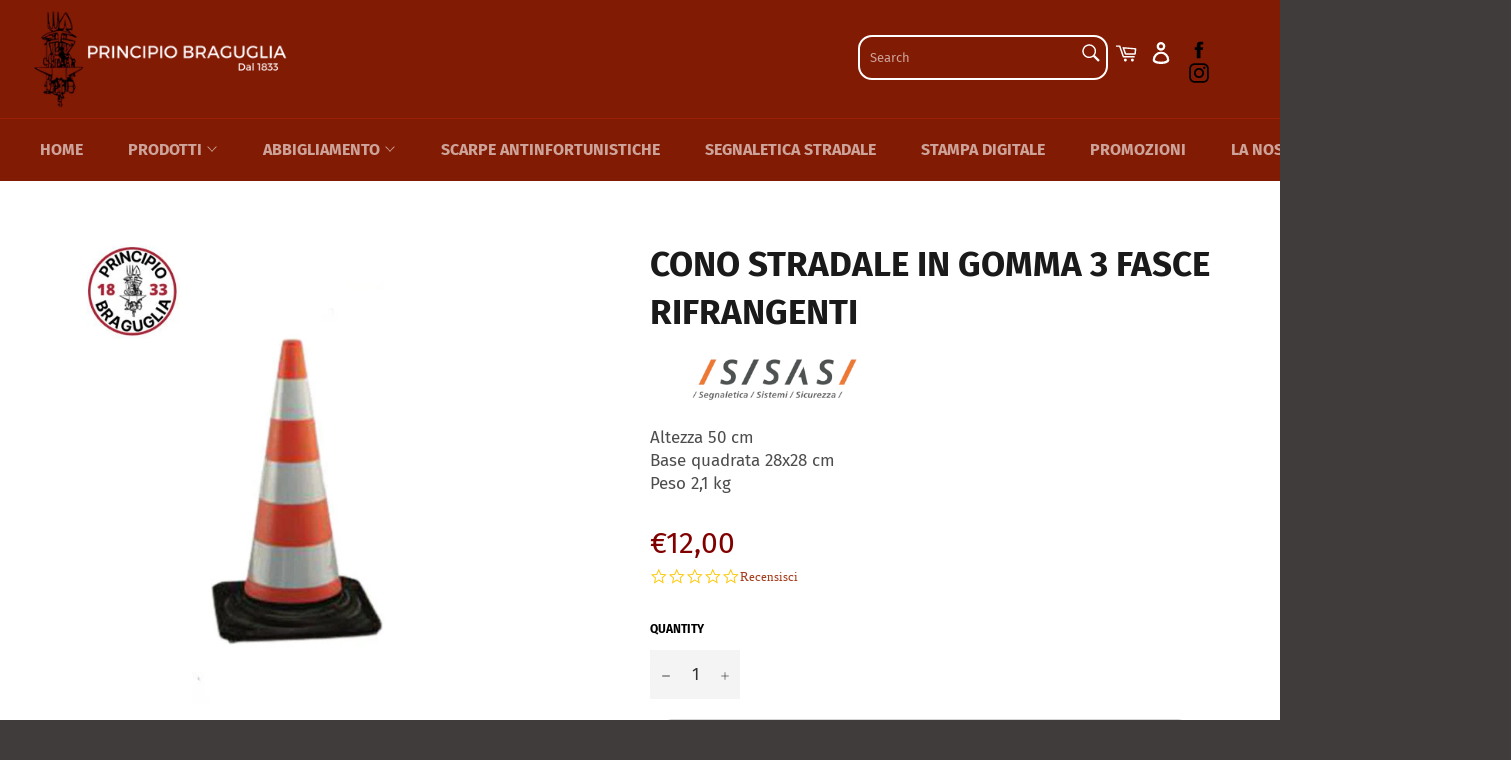

--- FILE ---
content_type: text/css
request_url: https://www.braguglia.it/cdn/shop/t/13/assets/theme.scss.css?v=76913526095421209221759331794
body_size: 21520
content:
/** Shopify CDN: Minification failed

Line 148:2 Expected identifier but found "*"
Line 1799:2 Expected identifier but found "*"
Line 1839:2 Expected identifier but found "*"
Line 2207:18 Unexpected "0"
Line 2471:2 Expected identifier but found "*"

**/
/*============================================================================
  Venture by Shopify
==============================================================================*/
/*================ SASS HELPERS ================*/
/*============================================================================
  Convert pixels to ems

  eg. for a relational value of 12px write em(12) when the parent is 16px
  if the parent is another value say 24px write em(12, 24)

  Based on https://github.com/thoughtbot/bourbon/blob/master/app/assets/stylesheets/functions/_px-to-em.scss
==============================================================================*/
/*============================================================================
  Strips the unit from a number.

  @param {Number (With Unit)} $value
  @example scss - Usage
    $dimension: strip-units(10em);
  @example css - CSS Output
    $dimension: 10;
  @return {Number (Unitless)}

  based on https://github.com/thoughtbot/bourbon/blob/master/app/assets/stylesheets/functions/_strip-units.scss
==============================================================================*/
/*================ THEME SASS HELPERS ================*/
/*================ Prefix mixins ================*/
/*============================================================================
  Flexbox prefix mixins from Bourbon
    https://github.com/thoughtbot/bourbon/blob/master/app/assets/stylesheets/css3/_flex-box.scss
==============================================================================*/
/*================ Style mixins ================*/
/*================ SASS VARIABLES & SETTINGS ================*/
/*============================================================================
  Grid Breakpoints and Class Names
    - Do not change the variable names
==============================================================================*/
/*============================================================================
  Generate breakpoint-specific column widths and push classes
    - Default column widths: $grid-breakpoint-has-widths: ($small, $medium-up);
    - Default is no push classes
==============================================================================*/
/*================ Color Variables ================*/
/*================ Sizing Variables ================*/
/*================ Product Grid ================*/
/*================ Product slider ================*/
/*================ Collection Grid ================*/
/*================ Typography Variables ================*/
@font-face {
  font-family: "Fira Sans";
  font-weight: 700;
  font-style: normal;
  src: url("//www.braguglia.it/cdn/fonts/fira_sans/firasans_n7.cc8dbbaa3add99fa3b5746d1e0ac6304aad5a265.woff2?h1=YnJhZ3VnbGlhLml0&h2=YnJhZ3VnbGlhLmFjY291bnQubXlzaG9waWZ5LmNvbQ&hmac=dc27339580c0b33fa642469bf601ff1cde0d4eab91f36c195ed08e601efb6404") format("woff2"), url("//www.braguglia.it/cdn/fonts/fira_sans/firasans_n7.ec664a82413800dfe65a9cde8547a4b8bd643b08.woff?h1=YnJhZ3VnbGlhLml0&h2=YnJhZ3VnbGlhLmFjY291bnQubXlzaG9waWZ5LmNvbQ&hmac=d828f40a61201279d346db3183b120b5664239d7e8e3e68882734369fa195b1c") format("woff"); }

@font-face {
  font-family: "Fira Sans";
  font-weight: 400;
  font-style: normal;
  src: url("//www.braguglia.it/cdn/fonts/fira_sans/firasans_n4.2bbe25c7eff81f2190328b1f4c09fff694a30391.woff2?h1=YnJhZ3VnbGlhLml0&h2=YnJhZ3VnbGlhLmFjY291bnQubXlzaG9waWZ5LmNvbQ&hmac=58442e31c03371085e2a18b12770c18aa85d03099e017181c2b4dc7a1d6b10d5") format("woff2"), url("//www.braguglia.it/cdn/fonts/fira_sans/firasans_n4.3080da6df53473deabf85f231151766e88fe58e5.woff?h1=YnJhZ3VnbGlhLml0&h2=YnJhZ3VnbGlhLmFjY291bnQubXlzaG9waWZ5LmNvbQ&hmac=765a9e390c7ab054f9b386c274e66adefc3812db46026f9d130b6770d6caa809") format("woff"); }

@font-face {
  font-family: "Fira Sans";
  font-weight: 700;
  font-style: normal;
  src: url("//www.braguglia.it/cdn/fonts/fira_sans/firasans_n7.cc8dbbaa3add99fa3b5746d1e0ac6304aad5a265.woff2?h1=YnJhZ3VnbGlhLml0&h2=YnJhZ3VnbGlhLmFjY291bnQubXlzaG9waWZ5LmNvbQ&hmac=dc27339580c0b33fa642469bf601ff1cde0d4eab91f36c195ed08e601efb6404") format("woff2"), url("//www.braguglia.it/cdn/fonts/fira_sans/firasans_n7.ec664a82413800dfe65a9cde8547a4b8bd643b08.woff?h1=YnJhZ3VnbGlhLml0&h2=YnJhZ3VnbGlhLmFjY291bnQubXlzaG9waWZ5LmNvbQ&hmac=d828f40a61201279d346db3183b120b5664239d7e8e3e68882734369fa195b1c") format("woff"); }

@font-face {
  font-family: "Fira Sans";
  font-weight: 400;
  font-style: italic;
  src: url("//www.braguglia.it/cdn/fonts/fira_sans/firasans_i4.c80c323ec965c58e05ab85d436c872a499b8b684.woff2?h1=YnJhZ3VnbGlhLml0&h2=YnJhZ3VnbGlhLmFjY291bnQubXlzaG9waWZ5LmNvbQ&hmac=7310925e8b52e12cf002db4520fba2f8ba9be5acbc7c5eca752f45fc937cd543") format("woff2"), url("//www.braguglia.it/cdn/fonts/fira_sans/firasans_i4.4a2d82e939dfe1cd2fff5fc4411d982dee96dce7.woff?h1=YnJhZ3VnbGlhLml0&h2=YnJhZ3VnbGlhLmFjY291bnQubXlzaG9waWZ5LmNvbQ&hmac=2d3e0ff00bdfd6c17405de8e6b91da7663a23e85db539610748d81e4949fa82f") format("woff"); }

@font-face {
  font-family: "Fira Sans";
  font-weight: 700;
  font-style: italic;
  src: url("//www.braguglia.it/cdn/fonts/fira_sans/firasans_i7.a949787ab1c615cf91b95a6e513021199c64f31e.woff2?h1=YnJhZ3VnbGlhLml0&h2=YnJhZ3VnbGlhLmFjY291bnQubXlzaG9waWZ5LmNvbQ&hmac=5c6485255fe90499bf2b78fe96e42390245b4b4899fe0c4df83987ef554286cb") format("woff2"), url("//www.braguglia.it/cdn/fonts/fira_sans/firasans_i7.799cab282970134691125391a3ab6bd6bc1306c6.woff?h1=YnJhZ3VnbGlhLml0&h2=YnJhZ3VnbGlhLmFjY291bnQubXlzaG9waWZ5LmNvbQ&hmac=5c054c039902173d2605acd5da6a72f37a14584d06a09f8d18916b78cc80faeb") format("woff"); }

/*================ Z-Index ================*/
/*================ Drawers ================*/
/*================ Sticky nav ================*/
/*================ Links and Buttons ================*/
/*================ Product and Collection Cards ================*/
/*================ Search in header ================*/
/*================ Meganav ================*/
/*================ Hero ================*/
/*================ Slate ================*/
/*============================================================================
  Slate Table of Contents

  #Mixins
  #Grid
  #Normalize
  #Helper Classes
  #Basic Styles
  #Icons
  #Lists
  #Rich Text Editor
  #Links and Buttons
  #Tables
  #Reponsive Tables
  #Images and Iframes
  #Forms
  #Site Nav and Dropdowns
  #Section Headers
  #Giftcard Template
==============================================================================*/
/*================ #Mixins ================*/
/*============================================================================
  Prefix mixin for generating vendor prefixes.
  Based on https://github.com/thoughtbot/bourbon/blob/master/app/assets/stylesheets/addons/_prefixer.scss

  Usage:
    // Input:
    .element {
      @include prefix(transform, scale(1), ms webkit spec);
    }

    // Output:
    .element {
      -ms-transform: scale(1);
      -webkit-transform: scale(1);
      transform: scale(1);
    }
==============================================================================*/
/*================ Media Query Mixin ================*/
/*================ Media Query IE z-index Mixin ================*/
/*================ Responsive Show/Hide Helper ================*/
/*================ Responsive Text Alignment Helper ================*/
/*============================================================================
  #Grid
==============================================================================*/
/*============================================================================
  Grid Setup
    1. Allow the grid system to be used on lists.
    2. Remove any margins and paddings that might affect the grid system.
    3. Apply a negative `margin-left` to negate the columns' gutters.
==============================================================================*/
.grid {
  *zoom: 1; }
  .grid:after {
    content: '';
    display: table;
    clear: both; }

.grid {
  list-style: none;
  margin: 0;
  padding: 0;
  margin-left: -20px; }

.grid__item {
  float: left;
  padding-left: 20px;
  width: 100%;
  -ms-flex-preferred-size: auto !important;
  -webkit-flex-basis: auto !important;
  -moz-flex-basis: auto !important;
  flex-basis: auto !important; }

.grid__item[class*="--push"] {
  position: relative; }

/*================ Flex grid ================*/
.flex {
  display: -webkit-flex;
  display: -ms-flexbox;
  display: flex;
  width: 100%; }

.flex__item {
  position: relative;
  -webkit-flex: 1 1 100%;
  -moz-flex: 1 1 100%;
  -ms-flex: 1 1 100%;
  flex: 1 1 100%;
  width: auto !important;
  min-width: 0; }

.flex__item--fixed {
  -webkit-flex: 0 1 auto;
  -moz-flex: 0 1 auto;
  -ms-flex: 0 1 auto;
  flex: 0 1 auto; }

/*============================================================================
  Grid Columns
    - Create width classes, prepended by the breakpoint name.
==============================================================================*/
/*================ Grid push classes ================*/
/*================ Clearfix helper on uniform grids ================*/
/*================ Build Base Grid Classes ================*/
/** Whole */
.one-whole {
  width: 100%;
  -ms-flex-preferred-size: 100%;
  -webkit-flex-basis: 100%;
  -moz-flex-basis: 100%;
  flex-basis: 100%; }

/* Halves */
.one-half {
  width: 50%;
  -ms-flex-preferred-size: 50%;
  -webkit-flex-basis: 50%;
  -moz-flex-basis: 50%;
  flex-basis: 50%; }

/* Thirds */
.one-third {
  width: 33.33333%;
  -ms-flex-preferred-size: 33.33333%;
  -webkit-flex-basis: 33.33333%;
  -moz-flex-basis: 33.33333%;
  flex-basis: 33.33333%; }

.two-thirds {
  width: 66.66667%;
  -ms-flex-preferred-size: 66.66667%;
  -webkit-flex-basis: 66.66667%;
  -moz-flex-basis: 66.66667%;
  flex-basis: 66.66667%; }

/* Quarters */
.one-quarter {
  width: 25%;
  -ms-flex-preferred-size: 25%;
  -webkit-flex-basis: 25%;
  -moz-flex-basis: 25%;
  flex-basis: 25%; }

.two-quarters {
  width: 50%;
  -ms-flex-preferred-size: 50%;
  -webkit-flex-basis: 50%;
  -moz-flex-basis: 50%;
  flex-basis: 50%; }

.three-quarters {
  width: 75%;
  -ms-flex-preferred-size: 75%;
  -webkit-flex-basis: 75%;
  -moz-flex-basis: 75%;
  flex-basis: 75%; }

/* Fifths */
.one-fifth {
  width: 20%;
  -ms-flex-preferred-size: 20%;
  -webkit-flex-basis: 20%;
  -moz-flex-basis: 20%;
  flex-basis: 20%; }

.two-fifths {
  width: 40%;
  -ms-flex-preferred-size: 40%;
  -webkit-flex-basis: 40%;
  -moz-flex-basis: 40%;
  flex-basis: 40%; }

.three-fifths {
  width: 60%;
  -ms-flex-preferred-size: 60%;
  -webkit-flex-basis: 60%;
  -moz-flex-basis: 60%;
  flex-basis: 60%; }

.four-fifths {
  width: 80%;
  -ms-flex-preferred-size: 80%;
  -webkit-flex-basis: 80%;
  -moz-flex-basis: 80%;
  flex-basis: 80%; }

/* Sixths */
.one-sixth {
  width: 16.66667%;
  -ms-flex-preferred-size: 16.66667%;
  -webkit-flex-basis: 16.66667%;
  -moz-flex-basis: 16.66667%;
  flex-basis: 16.66667%; }

.two-sixths {
  width: 33.33333%;
  -ms-flex-preferred-size: 33.33333%;
  -webkit-flex-basis: 33.33333%;
  -moz-flex-basis: 33.33333%;
  flex-basis: 33.33333%; }

.three-sixths {
  width: 50%;
  -ms-flex-preferred-size: 50%;
  -webkit-flex-basis: 50%;
  -moz-flex-basis: 50%;
  flex-basis: 50%; }

.four-sixths {
  width: 66.66667%;
  -ms-flex-preferred-size: 66.66667%;
  -webkit-flex-basis: 66.66667%;
  -moz-flex-basis: 66.66667%;
  flex-basis: 66.66667%; }

.five-sixths {
  width: 83.33333%;
  -ms-flex-preferred-size: 83.33333%;
  -webkit-flex-basis: 83.33333%;
  -moz-flex-basis: 83.33333%;
  flex-basis: 83.33333%; }

/* Eighths */
.one-eighth {
  width: 12.5%;
  -ms-flex-preferred-size: 12.5%;
  -webkit-flex-basis: 12.5%;
  -moz-flex-basis: 12.5%;
  flex-basis: 12.5%; }

.two-eighths {
  width: 25%;
  -ms-flex-preferred-size: 25%;
  -webkit-flex-basis: 25%;
  -moz-flex-basis: 25%;
  flex-basis: 25%; }

.three-eighths {
  width: 37.5%;
  -ms-flex-preferred-size: 37.5%;
  -webkit-flex-basis: 37.5%;
  -moz-flex-basis: 37.5%;
  flex-basis: 37.5%; }

.four-eighths {
  width: 50%;
  -ms-flex-preferred-size: 50%;
  -webkit-flex-basis: 50%;
  -moz-flex-basis: 50%;
  flex-basis: 50%; }

.five-eighths {
  width: 62.5%;
  -ms-flex-preferred-size: 62.5%;
  -webkit-flex-basis: 62.5%;
  -moz-flex-basis: 62.5%;
  flex-basis: 62.5%; }

.six-eighths {
  width: 75%;
  -ms-flex-preferred-size: 75%;
  -webkit-flex-basis: 75%;
  -moz-flex-basis: 75%;
  flex-basis: 75%; }

.seven-eighths {
  width: 87.5%;
  -ms-flex-preferred-size: 87.5%;
  -webkit-flex-basis: 87.5%;
  -moz-flex-basis: 87.5%;
  flex-basis: 87.5%; }

/* Tenths */
.one-tenth {
  width: 10%;
  -ms-flex-preferred-size: 10%;
  -webkit-flex-basis: 10%;
  -moz-flex-basis: 10%;
  flex-basis: 10%; }

.two-tenths {
  width: 20%;
  -ms-flex-preferred-size: 20%;
  -webkit-flex-basis: 20%;
  -moz-flex-basis: 20%;
  flex-basis: 20%; }

.three-tenths {
  width: 30%;
  -ms-flex-preferred-size: 30%;
  -webkit-flex-basis: 30%;
  -moz-flex-basis: 30%;
  flex-basis: 30%; }

.four-tenths {
  width: 40%;
  -ms-flex-preferred-size: 40%;
  -webkit-flex-basis: 40%;
  -moz-flex-basis: 40%;
  flex-basis: 40%; }

.five-tenths {
  width: 50%;
  -ms-flex-preferred-size: 50%;
  -webkit-flex-basis: 50%;
  -moz-flex-basis: 50%;
  flex-basis: 50%; }

.six-tenths {
  width: 60%;
  -ms-flex-preferred-size: 60%;
  -webkit-flex-basis: 60%;
  -moz-flex-basis: 60%;
  flex-basis: 60%; }

.seven-tenths {
  width: 70%;
  -ms-flex-preferred-size: 70%;
  -webkit-flex-basis: 70%;
  -moz-flex-basis: 70%;
  flex-basis: 70%; }

.eight-tenths {
  width: 80%;
  -ms-flex-preferred-size: 80%;
  -webkit-flex-basis: 80%;
  -moz-flex-basis: 80%;
  flex-basis: 80%; }

.nine-tenths {
  width: 90%;
  -ms-flex-preferred-size: 90%;
  -webkit-flex-basis: 90%;
  -moz-flex-basis: 90%;
  flex-basis: 90%; }

/* Twelfths */
.one-twelfth {
  width: 8.33333%;
  -ms-flex-preferred-size: 8.33333%;
  -webkit-flex-basis: 8.33333%;
  -moz-flex-basis: 8.33333%;
  flex-basis: 8.33333%; }

.two-twelfths {
  width: 16.66667%;
  -ms-flex-preferred-size: 16.66667%;
  -webkit-flex-basis: 16.66667%;
  -moz-flex-basis: 16.66667%;
  flex-basis: 16.66667%; }

.three-twelfths {
  width: 25%;
  -ms-flex-preferred-size: 25%;
  -webkit-flex-basis: 25%;
  -moz-flex-basis: 25%;
  flex-basis: 25%; }

.four-twelfths {
  width: 33.33333%;
  -ms-flex-preferred-size: 33.33333%;
  -webkit-flex-basis: 33.33333%;
  -moz-flex-basis: 33.33333%;
  flex-basis: 33.33333%; }

.five-twelfths {
  width: 41.66667%;
  -ms-flex-preferred-size: 41.66667%;
  -webkit-flex-basis: 41.66667%;
  -moz-flex-basis: 41.66667%;
  flex-basis: 41.66667%; }

.six-twelfths {
  width: 50%;
  -ms-flex-preferred-size: 50%;
  -webkit-flex-basis: 50%;
  -moz-flex-basis: 50%;
  flex-basis: 50%; }

.seven-twelfths {
  width: 58.33333%;
  -ms-flex-preferred-size: 58.33333%;
  -webkit-flex-basis: 58.33333%;
  -moz-flex-basis: 58.33333%;
  flex-basis: 58.33333%; }

.eight-twelfths {
  width: 66.66667%;
  -ms-flex-preferred-size: 66.66667%;
  -webkit-flex-basis: 66.66667%;
  -moz-flex-basis: 66.66667%;
  flex-basis: 66.66667%; }

.nine-twelfths {
  width: 75%;
  -ms-flex-preferred-size: 75%;
  -webkit-flex-basis: 75%;
  -moz-flex-basis: 75%;
  flex-basis: 75%; }

.ten-twelfths {
  width: 83.33333%;
  -ms-flex-preferred-size: 83.33333%;
  -webkit-flex-basis: 83.33333%;
  -moz-flex-basis: 83.33333%;
  flex-basis: 83.33333%; }

.eleven-twelfths {
  width: 91.66667%;
  -ms-flex-preferred-size: 91.66667%;
  -webkit-flex-basis: 91.66667%;
  -moz-flex-basis: 91.66667%;
  flex-basis: 91.66667%; }

.show {
  display: block !important; }

.hide {
  display: none !important; }

.text-left {
  text-align: left !important; }

.text-right {
  text-align: right !important; }

.text-center {
  text-align: center !important; }

/*================ Build Responsive Grid Classes ================*/
@media only screen and (max-width: 749px) {
  /** Whole */
  .small--one-whole {
    width: 100%;
    -ms-flex-preferred-size: 100%;
    -webkit-flex-basis: 100%;
    -moz-flex-basis: 100%;
    flex-basis: 100%; }

  /* Halves */
  .small--one-half {
    width: 50%;
    -ms-flex-preferred-size: 50%;
    -webkit-flex-basis: 50%;
    -moz-flex-basis: 50%;
    flex-basis: 50%; }

  /* Thirds */
  .small--one-third {
    width: 33.33333%;
    -ms-flex-preferred-size: 33.33333%;
    -webkit-flex-basis: 33.33333%;
    -moz-flex-basis: 33.33333%;
    flex-basis: 33.33333%; }

  .small--two-thirds {
    width: 66.66667%;
    -ms-flex-preferred-size: 66.66667%;
    -webkit-flex-basis: 66.66667%;
    -moz-flex-basis: 66.66667%;
    flex-basis: 66.66667%; }

  /* Quarters */
  .small--one-quarter {
    width: 25%;
    -ms-flex-preferred-size: 25%;
    -webkit-flex-basis: 25%;
    -moz-flex-basis: 25%;
    flex-basis: 25%; }

  .small--two-quarters {
    width: 50%;
    -ms-flex-preferred-size: 50%;
    -webkit-flex-basis: 50%;
    -moz-flex-basis: 50%;
    flex-basis: 50%; }

  .small--three-quarters {
    width: 75%;
    -ms-flex-preferred-size: 75%;
    -webkit-flex-basis: 75%;
    -moz-flex-basis: 75%;
    flex-basis: 75%; }

  /* Fifths */
  .small--one-fifth {
    width: 20%;
    -ms-flex-preferred-size: 20%;
    -webkit-flex-basis: 20%;
    -moz-flex-basis: 20%;
    flex-basis: 20%; }

  .small--two-fifths {
    width: 40%;
    -ms-flex-preferred-size: 40%;
    -webkit-flex-basis: 40%;
    -moz-flex-basis: 40%;
    flex-basis: 40%; }

  .small--three-fifths {
    width: 60%;
    -ms-flex-preferred-size: 60%;
    -webkit-flex-basis: 60%;
    -moz-flex-basis: 60%;
    flex-basis: 60%; }

  .small--four-fifths {
    width: 80%;
    -ms-flex-preferred-size: 80%;
    -webkit-flex-basis: 80%;
    -moz-flex-basis: 80%;
    flex-basis: 80%; }

  /* Sixths */
  .small--one-sixth {
    width: 16.66667%;
    -ms-flex-preferred-size: 16.66667%;
    -webkit-flex-basis: 16.66667%;
    -moz-flex-basis: 16.66667%;
    flex-basis: 16.66667%; }

  .small--two-sixths {
    width: 33.33333%;
    -ms-flex-preferred-size: 33.33333%;
    -webkit-flex-basis: 33.33333%;
    -moz-flex-basis: 33.33333%;
    flex-basis: 33.33333%; }

  .small--three-sixths {
    width: 50%;
    -ms-flex-preferred-size: 50%;
    -webkit-flex-basis: 50%;
    -moz-flex-basis: 50%;
    flex-basis: 50%; }

  .small--four-sixths {
    width: 66.66667%;
    -ms-flex-preferred-size: 66.66667%;
    -webkit-flex-basis: 66.66667%;
    -moz-flex-basis: 66.66667%;
    flex-basis: 66.66667%; }

  .small--five-sixths {
    width: 83.33333%;
    -ms-flex-preferred-size: 83.33333%;
    -webkit-flex-basis: 83.33333%;
    -moz-flex-basis: 83.33333%;
    flex-basis: 83.33333%; }

  /* Eighths */
  .small--one-eighth {
    width: 12.5%;
    -ms-flex-preferred-size: 12.5%;
    -webkit-flex-basis: 12.5%;
    -moz-flex-basis: 12.5%;
    flex-basis: 12.5%; }

  .small--two-eighths {
    width: 25%;
    -ms-flex-preferred-size: 25%;
    -webkit-flex-basis: 25%;
    -moz-flex-basis: 25%;
    flex-basis: 25%; }

  .small--three-eighths {
    width: 37.5%;
    -ms-flex-preferred-size: 37.5%;
    -webkit-flex-basis: 37.5%;
    -moz-flex-basis: 37.5%;
    flex-basis: 37.5%; }

  .small--four-eighths {
    width: 50%;
    -ms-flex-preferred-size: 50%;
    -webkit-flex-basis: 50%;
    -moz-flex-basis: 50%;
    flex-basis: 50%; }

  .small--five-eighths {
    width: 62.5%;
    -ms-flex-preferred-size: 62.5%;
    -webkit-flex-basis: 62.5%;
    -moz-flex-basis: 62.5%;
    flex-basis: 62.5%; }

  .small--six-eighths {
    width: 75%;
    -ms-flex-preferred-size: 75%;
    -webkit-flex-basis: 75%;
    -moz-flex-basis: 75%;
    flex-basis: 75%; }

  .small--seven-eighths {
    width: 87.5%;
    -ms-flex-preferred-size: 87.5%;
    -webkit-flex-basis: 87.5%;
    -moz-flex-basis: 87.5%;
    flex-basis: 87.5%; }

  /* Tenths */
  .small--one-tenth {
    width: 10%;
    -ms-flex-preferred-size: 10%;
    -webkit-flex-basis: 10%;
    -moz-flex-basis: 10%;
    flex-basis: 10%; }

  .small--two-tenths {
    width: 20%;
    -ms-flex-preferred-size: 20%;
    -webkit-flex-basis: 20%;
    -moz-flex-basis: 20%;
    flex-basis: 20%; }

  .small--three-tenths {
    width: 30%;
    -ms-flex-preferred-size: 30%;
    -webkit-flex-basis: 30%;
    -moz-flex-basis: 30%;
    flex-basis: 30%; }

  .small--four-tenths {
    width: 40%;
    -ms-flex-preferred-size: 40%;
    -webkit-flex-basis: 40%;
    -moz-flex-basis: 40%;
    flex-basis: 40%; }

  .small--five-tenths {
    width: 50%;
    -ms-flex-preferred-size: 50%;
    -webkit-flex-basis: 50%;
    -moz-flex-basis: 50%;
    flex-basis: 50%; }

  .small--six-tenths {
    width: 60%;
    -ms-flex-preferred-size: 60%;
    -webkit-flex-basis: 60%;
    -moz-flex-basis: 60%;
    flex-basis: 60%; }

  .small--seven-tenths {
    width: 70%;
    -ms-flex-preferred-size: 70%;
    -webkit-flex-basis: 70%;
    -moz-flex-basis: 70%;
    flex-basis: 70%; }

  .small--eight-tenths {
    width: 80%;
    -ms-flex-preferred-size: 80%;
    -webkit-flex-basis: 80%;
    -moz-flex-basis: 80%;
    flex-basis: 80%; }

  .small--nine-tenths {
    width: 90%;
    -ms-flex-preferred-size: 90%;
    -webkit-flex-basis: 90%;
    -moz-flex-basis: 90%;
    flex-basis: 90%; }

  /* Twelfths */
  .small--one-twelfth {
    width: 8.33333%;
    -ms-flex-preferred-size: 8.33333%;
    -webkit-flex-basis: 8.33333%;
    -moz-flex-basis: 8.33333%;
    flex-basis: 8.33333%; }

  .small--two-twelfths {
    width: 16.66667%;
    -ms-flex-preferred-size: 16.66667%;
    -webkit-flex-basis: 16.66667%;
    -moz-flex-basis: 16.66667%;
    flex-basis: 16.66667%; }

  .small--three-twelfths {
    width: 25%;
    -ms-flex-preferred-size: 25%;
    -webkit-flex-basis: 25%;
    -moz-flex-basis: 25%;
    flex-basis: 25%; }

  .small--four-twelfths {
    width: 33.33333%;
    -ms-flex-preferred-size: 33.33333%;
    -webkit-flex-basis: 33.33333%;
    -moz-flex-basis: 33.33333%;
    flex-basis: 33.33333%; }

  .small--five-twelfths {
    width: 41.66667%;
    -ms-flex-preferred-size: 41.66667%;
    -webkit-flex-basis: 41.66667%;
    -moz-flex-basis: 41.66667%;
    flex-basis: 41.66667%; }

  .small--six-twelfths {
    width: 50%;
    -ms-flex-preferred-size: 50%;
    -webkit-flex-basis: 50%;
    -moz-flex-basis: 50%;
    flex-basis: 50%; }

  .small--seven-twelfths {
    width: 58.33333%;
    -ms-flex-preferred-size: 58.33333%;
    -webkit-flex-basis: 58.33333%;
    -moz-flex-basis: 58.33333%;
    flex-basis: 58.33333%; }

  .small--eight-twelfths {
    width: 66.66667%;
    -ms-flex-preferred-size: 66.66667%;
    -webkit-flex-basis: 66.66667%;
    -moz-flex-basis: 66.66667%;
    flex-basis: 66.66667%; }

  .small--nine-twelfths {
    width: 75%;
    -ms-flex-preferred-size: 75%;
    -webkit-flex-basis: 75%;
    -moz-flex-basis: 75%;
    flex-basis: 75%; }

  .small--ten-twelfths {
    width: 83.33333%;
    -ms-flex-preferred-size: 83.33333%;
    -webkit-flex-basis: 83.33333%;
    -moz-flex-basis: 83.33333%;
    flex-basis: 83.33333%; }

  .small--eleven-twelfths {
    width: 91.66667%;
    -ms-flex-preferred-size: 91.66667%;
    -webkit-flex-basis: 91.66667%;
    -moz-flex-basis: 91.66667%;
    flex-basis: 91.66667%; }

  .grid--uniform .small--one-half:nth-child(2n+1),
  .grid--uniform .small--one-third:nth-child(3n+1),
  .grid--uniform .small--one-quarter:nth-child(4n+1),
  .grid--uniform .small--one-fifth:nth-child(5n+1),
  .grid--uniform .small--one-sixth:nth-child(6n+1),
  .grid--uniform .small--two-sixths:nth-child(3n+1),
  .grid--uniform .small--three-sixths:nth-child(2n+1),
  .grid--uniform .small--two-eighths:nth-child(4n+1),
  .grid--uniform .small--four-eighths:nth-child(2n+1),
  .grid--uniform .small--five-tenths:nth-child(2n+1),
  .grid--uniform .small--one-twelfth:nth-child(12n+1),
  .grid--uniform .small--two-twelfths:nth-child(6n+1),
  .grid--uniform .small--three-twelfths:nth-child(4n+1),
  .grid--uniform .small--four-twelfths:nth-child(3n+1),
  .grid--uniform .small--six-twelfths:nth-child(2n+1) {
    clear: both; }

  .small--show {
    display: block !important; }

  .small--hide {
    display: none !important; }

  .small--text-left {
    text-align: left !important; }

  .small--text-right {
    text-align: right !important; }

  .small--text-center {
    text-align: center !important; } }
@media only screen and (min-width: 750px) {
  /** Whole */
  .medium-up--one-whole {
    width: 100%;
    -ms-flex-preferred-size: 100%;
    -webkit-flex-basis: 100%;
    -moz-flex-basis: 100%;
    flex-basis: 100%; }

  /* Halves */
  .medium-up--one-half {
    width: 50%;
    -ms-flex-preferred-size: 50%;
    -webkit-flex-basis: 50%;
    -moz-flex-basis: 50%;
    flex-basis: 50%; }

  /* Thirds */
  .medium-up--one-third {
    width: 33.33333%;
    -ms-flex-preferred-size: 33.33333%;
    -webkit-flex-basis: 33.33333%;
    -moz-flex-basis: 33.33333%;
    flex-basis: 33.33333%; }

  .medium-up--two-thirds {
    width: 66.66667%;
    -ms-flex-preferred-size: 66.66667%;
    -webkit-flex-basis: 66.66667%;
    -moz-flex-basis: 66.66667%;
    flex-basis: 66.66667%; }

  /* Quarters */
  .medium-up--one-quarter {
    width: 25%;
    -ms-flex-preferred-size: 25%;
    -webkit-flex-basis: 25%;
    -moz-flex-basis: 25%;
    flex-basis: 25%; }

  .medium-up--two-quarters {
    width: 50%;
    -ms-flex-preferred-size: 50%;
    -webkit-flex-basis: 50%;
    -moz-flex-basis: 50%;
    flex-basis: 50%; }

  .medium-up--three-quarters {
    width: 75%;
    -ms-flex-preferred-size: 75%;
    -webkit-flex-basis: 75%;
    -moz-flex-basis: 75%;
    flex-basis: 75%; }

  /* Fifths */
  .medium-up--one-fifth {
    width: 20%;
    -ms-flex-preferred-size: 20%;
    -webkit-flex-basis: 20%;
    -moz-flex-basis: 20%;
    flex-basis: 20%; }

  .medium-up--two-fifths {
    width: 40%;
    -ms-flex-preferred-size: 40%;
    -webkit-flex-basis: 40%;
    -moz-flex-basis: 40%;
    flex-basis: 40%; }

  .medium-up--three-fifths {
    width: 60%;
    -ms-flex-preferred-size: 60%;
    -webkit-flex-basis: 60%;
    -moz-flex-basis: 60%;
    flex-basis: 60%; }

  .medium-up--four-fifths {
    width: 80%;
    -ms-flex-preferred-size: 80%;
    -webkit-flex-basis: 80%;
    -moz-flex-basis: 80%;
    flex-basis: 80%; }

  /* Sixths */
  .medium-up--one-sixth {
    width: 16.66667%;
    -ms-flex-preferred-size: 16.66667%;
    -webkit-flex-basis: 16.66667%;
    -moz-flex-basis: 16.66667%;
    flex-basis: 16.66667%; }

  .medium-up--two-sixths {
    width: 33.33333%;
    -ms-flex-preferred-size: 33.33333%;
    -webkit-flex-basis: 33.33333%;
    -moz-flex-basis: 33.33333%;
    flex-basis: 33.33333%; }

  .medium-up--three-sixths {
    width: 50%;
    -ms-flex-preferred-size: 50%;
    -webkit-flex-basis: 50%;
    -moz-flex-basis: 50%;
    flex-basis: 50%; }

  .medium-up--four-sixths {
    width: 66.66667%;
    -ms-flex-preferred-size: 66.66667%;
    -webkit-flex-basis: 66.66667%;
    -moz-flex-basis: 66.66667%;
    flex-basis: 66.66667%; }

  .medium-up--five-sixths {
    width: 83.33333%;
    -ms-flex-preferred-size: 83.33333%;
    -webkit-flex-basis: 83.33333%;
    -moz-flex-basis: 83.33333%;
    flex-basis: 83.33333%; }

  /* Eighths */
  .medium-up--one-eighth {
    width: 12.5%;
    -ms-flex-preferred-size: 12.5%;
    -webkit-flex-basis: 12.5%;
    -moz-flex-basis: 12.5%;
    flex-basis: 12.5%; }

  .medium-up--two-eighths {
    width: 25%;
    -ms-flex-preferred-size: 25%;
    -webkit-flex-basis: 25%;
    -moz-flex-basis: 25%;
    flex-basis: 25%; }

  .medium-up--three-eighths {
    width: 37.5%;
    -ms-flex-preferred-size: 37.5%;
    -webkit-flex-basis: 37.5%;
    -moz-flex-basis: 37.5%;
    flex-basis: 37.5%; }

  .medium-up--four-eighths {
    width: 50%;
    -ms-flex-preferred-size: 50%;
    -webkit-flex-basis: 50%;
    -moz-flex-basis: 50%;
    flex-basis: 50%; }

  .medium-up--five-eighths {
    width: 62.5%;
    -ms-flex-preferred-size: 62.5%;
    -webkit-flex-basis: 62.5%;
    -moz-flex-basis: 62.5%;
    flex-basis: 62.5%; }

  .medium-up--six-eighths {
    width: 75%;
    -ms-flex-preferred-size: 75%;
    -webkit-flex-basis: 75%;
    -moz-flex-basis: 75%;
    flex-basis: 75%; }

  .medium-up--seven-eighths {
    width: 87.5%;
    -ms-flex-preferred-size: 87.5%;
    -webkit-flex-basis: 87.5%;
    -moz-flex-basis: 87.5%;
    flex-basis: 87.5%; }

  /* Tenths */
  .medium-up--one-tenth {
    width: 10%;
    -ms-flex-preferred-size: 10%;
    -webkit-flex-basis: 10%;
    -moz-flex-basis: 10%;
    flex-basis: 10%; }

  .medium-up--two-tenths {
    width: 20%;
    -ms-flex-preferred-size: 20%;
    -webkit-flex-basis: 20%;
    -moz-flex-basis: 20%;
    flex-basis: 20%; }

  .medium-up--three-tenths {
    width: 30%;
    -ms-flex-preferred-size: 30%;
    -webkit-flex-basis: 30%;
    -moz-flex-basis: 30%;
    flex-basis: 30%; }

  .medium-up--four-tenths {
    width: 40%;
    -ms-flex-preferred-size: 40%;
    -webkit-flex-basis: 40%;
    -moz-flex-basis: 40%;
    flex-basis: 40%; }

  .medium-up--five-tenths {
    width: 50%;
    -ms-flex-preferred-size: 50%;
    -webkit-flex-basis: 50%;
    -moz-flex-basis: 50%;
    flex-basis: 50%; }

  .medium-up--six-tenths {
    width: 60%;
    -ms-flex-preferred-size: 60%;
    -webkit-flex-basis: 60%;
    -moz-flex-basis: 60%;
    flex-basis: 60%; }

  .medium-up--seven-tenths {
    width: 70%;
    -ms-flex-preferred-size: 70%;
    -webkit-flex-basis: 70%;
    -moz-flex-basis: 70%;
    flex-basis: 70%; }

  .medium-up--eight-tenths {
    width: 80%;
    -ms-flex-preferred-size: 80%;
    -webkit-flex-basis: 80%;
    -moz-flex-basis: 80%;
    flex-basis: 80%; }

  .medium-up--nine-tenths {
    width: 90%;
    -ms-flex-preferred-size: 90%;
    -webkit-flex-basis: 90%;
    -moz-flex-basis: 90%;
    flex-basis: 90%; }

  /* Twelfths */
  .medium-up--one-twelfth {
    width: 8.33333%;
    -ms-flex-preferred-size: 8.33333%;
    -webkit-flex-basis: 8.33333%;
    -moz-flex-basis: 8.33333%;
    flex-basis: 8.33333%; }

  .medium-up--two-twelfths {
    width: 16.66667%;
    -ms-flex-preferred-size: 16.66667%;
    -webkit-flex-basis: 16.66667%;
    -moz-flex-basis: 16.66667%;
    flex-basis: 16.66667%; }

  .medium-up--three-twelfths {
    width: 25%;
    -ms-flex-preferred-size: 25%;
    -webkit-flex-basis: 25%;
    -moz-flex-basis: 25%;
    flex-basis: 25%; }

  .medium-up--four-twelfths {
    width: 33.33333%;
    -ms-flex-preferred-size: 33.33333%;
    -webkit-flex-basis: 33.33333%;
    -moz-flex-basis: 33.33333%;
    flex-basis: 33.33333%; }

  .medium-up--five-twelfths {
    width: 41.66667%;
    -ms-flex-preferred-size: 41.66667%;
    -webkit-flex-basis: 41.66667%;
    -moz-flex-basis: 41.66667%;
    flex-basis: 41.66667%; }

  .medium-up--six-twelfths {
    width: 50%;
    -ms-flex-preferred-size: 50%;
    -webkit-flex-basis: 50%;
    -moz-flex-basis: 50%;
    flex-basis: 50%; }

  .medium-up--seven-twelfths {
    width: 58.33333%;
    -ms-flex-preferred-size: 58.33333%;
    -webkit-flex-basis: 58.33333%;
    -moz-flex-basis: 58.33333%;
    flex-basis: 58.33333%; }

  .medium-up--eight-twelfths {
    width: 66.66667%;
    -ms-flex-preferred-size: 66.66667%;
    -webkit-flex-basis: 66.66667%;
    -moz-flex-basis: 66.66667%;
    flex-basis: 66.66667%; }

  .medium-up--nine-twelfths {
    width: 75%;
    -ms-flex-preferred-size: 75%;
    -webkit-flex-basis: 75%;
    -moz-flex-basis: 75%;
    flex-basis: 75%; }

  .medium-up--ten-twelfths {
    width: 83.33333%;
    -ms-flex-preferred-size: 83.33333%;
    -webkit-flex-basis: 83.33333%;
    -moz-flex-basis: 83.33333%;
    flex-basis: 83.33333%; }

  .medium-up--eleven-twelfths {
    width: 91.66667%;
    -ms-flex-preferred-size: 91.66667%;
    -webkit-flex-basis: 91.66667%;
    -moz-flex-basis: 91.66667%;
    flex-basis: 91.66667%; }

  .grid--uniform .medium-up--one-half:nth-child(2n+1),
  .grid--uniform .medium-up--one-third:nth-child(3n+1),
  .grid--uniform .medium-up--one-quarter:nth-child(4n+1),
  .grid--uniform .medium-up--one-fifth:nth-child(5n+1),
  .grid--uniform .medium-up--one-sixth:nth-child(6n+1),
  .grid--uniform .medium-up--two-sixths:nth-child(3n+1),
  .grid--uniform .medium-up--three-sixths:nth-child(2n+1),
  .grid--uniform .medium-up--two-eighths:nth-child(4n+1),
  .grid--uniform .medium-up--four-eighths:nth-child(2n+1),
  .grid--uniform .medium-up--five-tenths:nth-child(2n+1),
  .grid--uniform .medium-up--one-twelfth:nth-child(12n+1),
  .grid--uniform .medium-up--two-twelfths:nth-child(6n+1),
  .grid--uniform .medium-up--three-twelfths:nth-child(4n+1),
  .grid--uniform .medium-up--four-twelfths:nth-child(3n+1),
  .grid--uniform .medium-up--six-twelfths:nth-child(2n+1) {
    clear: both; }

  .medium-up--show {
    display: block !important; }

  .medium-up--hide {
    display: none !important; }

  .medium-up--text-left {
    text-align: left !important; }

  .medium-up--text-right {
    text-align: right !important; }

  .medium-up--text-center {
    text-align: center !important; } }
@media only screen and (min-width: 990px) {
  /** Whole */
  .large-up--one-whole {
    width: 100%;
    -ms-flex-preferred-size: 100%;
    -webkit-flex-basis: 100%;
    -moz-flex-basis: 100%;
    flex-basis: 100%; }

  /* Halves */
  .large-up--one-half {
    width: 50%;
    -ms-flex-preferred-size: 50%;
    -webkit-flex-basis: 50%;
    -moz-flex-basis: 50%;
    flex-basis: 50%; }

  /* Thirds */
  .large-up--one-third {
    width: 33.33333%;
    -ms-flex-preferred-size: 33.33333%;
    -webkit-flex-basis: 33.33333%;
    -moz-flex-basis: 33.33333%;
    flex-basis: 33.33333%; }

  .large-up--two-thirds {
    width: 66.66667%;
    -ms-flex-preferred-size: 66.66667%;
    -webkit-flex-basis: 66.66667%;
    -moz-flex-basis: 66.66667%;
    flex-basis: 66.66667%; }

  /* Quarters */
  .large-up--one-quarter {
    width: 25%;
    -ms-flex-preferred-size: 25%;
    -webkit-flex-basis: 25%;
    -moz-flex-basis: 25%;
    flex-basis: 25%; }

  .large-up--two-quarters {
    width: 50%;
    -ms-flex-preferred-size: 50%;
    -webkit-flex-basis: 50%;
    -moz-flex-basis: 50%;
    flex-basis: 50%; }

  .large-up--three-quarters {
    width: 75%;
    -ms-flex-preferred-size: 75%;
    -webkit-flex-basis: 75%;
    -moz-flex-basis: 75%;
    flex-basis: 75%; }

  /* Fifths */
  .large-up--one-fifth {
    width: 20%;
    -ms-flex-preferred-size: 20%;
    -webkit-flex-basis: 20%;
    -moz-flex-basis: 20%;
    flex-basis: 20%; }

  .large-up--two-fifths {
    width: 40%;
    -ms-flex-preferred-size: 40%;
    -webkit-flex-basis: 40%;
    -moz-flex-basis: 40%;
    flex-basis: 40%; }

  .large-up--three-fifths {
    width: 60%;
    -ms-flex-preferred-size: 60%;
    -webkit-flex-basis: 60%;
    -moz-flex-basis: 60%;
    flex-basis: 60%; }

  .large-up--four-fifths {
    width: 80%;
    -ms-flex-preferred-size: 80%;
    -webkit-flex-basis: 80%;
    -moz-flex-basis: 80%;
    flex-basis: 80%; }

  /* Sixths */
  .large-up--one-sixth {
    width: 16.66667%;
    -ms-flex-preferred-size: 16.66667%;
    -webkit-flex-basis: 16.66667%;
    -moz-flex-basis: 16.66667%;
    flex-basis: 16.66667%; }

  .large-up--two-sixths {
    width: 33.33333%;
    -ms-flex-preferred-size: 33.33333%;
    -webkit-flex-basis: 33.33333%;
    -moz-flex-basis: 33.33333%;
    flex-basis: 33.33333%; }

  .large-up--three-sixths {
    width: 50%;
    -ms-flex-preferred-size: 50%;
    -webkit-flex-basis: 50%;
    -moz-flex-basis: 50%;
    flex-basis: 50%; }

  .large-up--four-sixths {
    width: 66.66667%;
    -ms-flex-preferred-size: 66.66667%;
    -webkit-flex-basis: 66.66667%;
    -moz-flex-basis: 66.66667%;
    flex-basis: 66.66667%; }

  .large-up--five-sixths {
    width: 83.33333%;
    -ms-flex-preferred-size: 83.33333%;
    -webkit-flex-basis: 83.33333%;
    -moz-flex-basis: 83.33333%;
    flex-basis: 83.33333%; }

  /* Eighths */
  .large-up--one-eighth {
    width: 12.5%;
    -ms-flex-preferred-size: 12.5%;
    -webkit-flex-basis: 12.5%;
    -moz-flex-basis: 12.5%;
    flex-basis: 12.5%; }

  .large-up--two-eighths {
    width: 25%;
    -ms-flex-preferred-size: 25%;
    -webkit-flex-basis: 25%;
    -moz-flex-basis: 25%;
    flex-basis: 25%; }

  .large-up--three-eighths {
    width: 37.5%;
    -ms-flex-preferred-size: 37.5%;
    -webkit-flex-basis: 37.5%;
    -moz-flex-basis: 37.5%;
    flex-basis: 37.5%; }

  .large-up--four-eighths {
    width: 50%;
    -ms-flex-preferred-size: 50%;
    -webkit-flex-basis: 50%;
    -moz-flex-basis: 50%;
    flex-basis: 50%; }

  .large-up--five-eighths {
    width: 62.5%;
    -ms-flex-preferred-size: 62.5%;
    -webkit-flex-basis: 62.5%;
    -moz-flex-basis: 62.5%;
    flex-basis: 62.5%; }

  .large-up--six-eighths {
    width: 75%;
    -ms-flex-preferred-size: 75%;
    -webkit-flex-basis: 75%;
    -moz-flex-basis: 75%;
    flex-basis: 75%; }

  .large-up--seven-eighths {
    width: 87.5%;
    -ms-flex-preferred-size: 87.5%;
    -webkit-flex-basis: 87.5%;
    -moz-flex-basis: 87.5%;
    flex-basis: 87.5%; }

  /* Tenths */
  .large-up--one-tenth {
    width: 10%;
    -ms-flex-preferred-size: 10%;
    -webkit-flex-basis: 10%;
    -moz-flex-basis: 10%;
    flex-basis: 10%; }

  .large-up--two-tenths {
    width: 20%;
    -ms-flex-preferred-size: 20%;
    -webkit-flex-basis: 20%;
    -moz-flex-basis: 20%;
    flex-basis: 20%; }

  .large-up--three-tenths {
    width: 30%;
    -ms-flex-preferred-size: 30%;
    -webkit-flex-basis: 30%;
    -moz-flex-basis: 30%;
    flex-basis: 30%; }

  .large-up--four-tenths {
    width: 40%;
    -ms-flex-preferred-size: 40%;
    -webkit-flex-basis: 40%;
    -moz-flex-basis: 40%;
    flex-basis: 40%; }

  .large-up--five-tenths {
    width: 50%;
    -ms-flex-preferred-size: 50%;
    -webkit-flex-basis: 50%;
    -moz-flex-basis: 50%;
    flex-basis: 50%; }

  .large-up--six-tenths {
    width: 60%;
    -ms-flex-preferred-size: 60%;
    -webkit-flex-basis: 60%;
    -moz-flex-basis: 60%;
    flex-basis: 60%; }

  .large-up--seven-tenths {
    width: 70%;
    -ms-flex-preferred-size: 70%;
    -webkit-flex-basis: 70%;
    -moz-flex-basis: 70%;
    flex-basis: 70%; }

  .large-up--eight-tenths {
    width: 80%;
    -ms-flex-preferred-size: 80%;
    -webkit-flex-basis: 80%;
    -moz-flex-basis: 80%;
    flex-basis: 80%; }

  .large-up--nine-tenths {
    width: 90%;
    -ms-flex-preferred-size: 90%;
    -webkit-flex-basis: 90%;
    -moz-flex-basis: 90%;
    flex-basis: 90%; }

  /* Twelfths */
  .large-up--one-twelfth {
    width: 8.33333%;
    -ms-flex-preferred-size: 8.33333%;
    -webkit-flex-basis: 8.33333%;
    -moz-flex-basis: 8.33333%;
    flex-basis: 8.33333%; }

  .large-up--two-twelfths {
    width: 16.66667%;
    -ms-flex-preferred-size: 16.66667%;
    -webkit-flex-basis: 16.66667%;
    -moz-flex-basis: 16.66667%;
    flex-basis: 16.66667%; }

  .large-up--three-twelfths {
    width: 25%;
    -ms-flex-preferred-size: 25%;
    -webkit-flex-basis: 25%;
    -moz-flex-basis: 25%;
    flex-basis: 25%; }

  .large-up--four-twelfths {
    width: 33.33333%;
    -ms-flex-preferred-size: 33.33333%;
    -webkit-flex-basis: 33.33333%;
    -moz-flex-basis: 33.33333%;
    flex-basis: 33.33333%; }

  .large-up--five-twelfths {
    width: 41.66667%;
    -ms-flex-preferred-size: 41.66667%;
    -webkit-flex-basis: 41.66667%;
    -moz-flex-basis: 41.66667%;
    flex-basis: 41.66667%; }

  .large-up--six-twelfths {
    width: 50%;
    -ms-flex-preferred-size: 50%;
    -webkit-flex-basis: 50%;
    -moz-flex-basis: 50%;
    flex-basis: 50%; }

  .large-up--seven-twelfths {
    width: 58.33333%;
    -ms-flex-preferred-size: 58.33333%;
    -webkit-flex-basis: 58.33333%;
    -moz-flex-basis: 58.33333%;
    flex-basis: 58.33333%; }

  .large-up--eight-twelfths {
    width: 66.66667%;
    -ms-flex-preferred-size: 66.66667%;
    -webkit-flex-basis: 66.66667%;
    -moz-flex-basis: 66.66667%;
    flex-basis: 66.66667%; }

  .large-up--nine-twelfths {
    width: 75%;
    -ms-flex-preferred-size: 75%;
    -webkit-flex-basis: 75%;
    -moz-flex-basis: 75%;
    flex-basis: 75%; }

  .large-up--ten-twelfths {
    width: 83.33333%;
    -ms-flex-preferred-size: 83.33333%;
    -webkit-flex-basis: 83.33333%;
    -moz-flex-basis: 83.33333%;
    flex-basis: 83.33333%; }

  .large-up--eleven-twelfths {
    width: 91.66667%;
    -ms-flex-preferred-size: 91.66667%;
    -webkit-flex-basis: 91.66667%;
    -moz-flex-basis: 91.66667%;
    flex-basis: 91.66667%; }

  .grid--uniform .large-up--one-half:nth-child(2n+1),
  .grid--uniform .large-up--one-third:nth-child(3n+1),
  .grid--uniform .large-up--one-quarter:nth-child(4n+1),
  .grid--uniform .large-up--one-fifth:nth-child(5n+1),
  .grid--uniform .large-up--one-sixth:nth-child(6n+1),
  .grid--uniform .large-up--two-sixths:nth-child(3n+1),
  .grid--uniform .large-up--three-sixths:nth-child(2n+1),
  .grid--uniform .large-up--two-eighths:nth-child(4n+1),
  .grid--uniform .large-up--four-eighths:nth-child(2n+1),
  .grid--uniform .large-up--five-tenths:nth-child(2n+1),
  .grid--uniform .large-up--one-twelfth:nth-child(12n+1),
  .grid--uniform .large-up--two-twelfths:nth-child(6n+1),
  .grid--uniform .large-up--three-twelfths:nth-child(4n+1),
  .grid--uniform .large-up--four-twelfths:nth-child(3n+1),
  .grid--uniform .large-up--six-twelfths:nth-child(2n+1) {
    clear: both; }

  .large-up--show {
    display: block !important; }

  .large-up--hide {
    display: none !important; }

  .large-up--text-left {
    text-align: left !important; }

  .large-up--text-right {
    text-align: right !important; }

  .large-up--text-center {
    text-align: center !important; } }
/*================ Grid Push Classes ================*/
@media only screen and (min-width: 750px) {
  /* Halves */
  .medium-up--push-one-half {
    left: 50%; }

  /* Thirds */
  .medium-up--push-one-third {
    left: 33.33333%; }

  .medium-up--push-two-thirds {
    left: 66.66667%; }

  /* Quarters */
  .medium-up--push-one-quarter {
    left: 25%; }

  .medium-up--push-two-quarters {
    left: 50%; }

  .medium-up--push-three-quarters {
    left: 75%; }

  /* Fifths */
  .medium-up--push-one-fifth {
    left: 20%; }

  .medium-up--push-two-fifths {
    left: 40%; }

  .medium-up--push-three-fifths {
    left: 60%; }

  .medium-up--push-four-fifths {
    left: 80%; }

  /* Sixths */
  .medium-up--push-one-sixth {
    left: 16.66667%; }

  .medium-up--push-two-sixths {
    left: 33.33333%; }

  .medium-up--push-three-sixths {
    left: 50%; }

  .medium-up--push-four-sixths {
    left: 66.66667%; }

  .medium-up--push-five-sixths {
    left: 83.33333%; }

  /* Eighths */
  .medium-up--push-one-eighth {
    left: 12.5%; }

  .medium-up--push-two-eighths {
    left: 25%; }

  .medium-up--push-three-eighths {
    left: 37.5%; }

  .medium-up--push-four-eighths {
    left: 50%; }

  .medium-up--push-five-eighths {
    left: 62.5%; }

  .medium-up--push-six-eighths {
    left: 75%; }

  .medium-up--push-seven-eighths {
    left: 87.5%; }

  /* Tenths */
  .medium-up--push-one-tenth {
    left: 10%; }

  .medium-up--push-two-tenths {
    left: 20%; }

  .medium-up--push-three-tenths {
    left: 30%; }

  .medium-up--push-four-tenths {
    left: 40%; }

  .medium-up--push-five-tenths {
    left: 50%; }

  .medium-up--push-six-tenths {
    left: 60%; }

  .medium-up--push-seven-tenths {
    left: 70%; }

  .medium-up--push-eight-tenths {
    left: 80%; }

  .medium-up--push-nine-tenths {
    left: 90%; }

  /* Twelfths */
  .medium-up--push-one-twelfth {
    left: 8.33333%; }

  .medium-up--push-two-twelfths {
    left: 16.66667%; }

  .medium-up--push-three-twelfths {
    left: 25%; }

  .medium-up--push-four-twelfths {
    left: 33.33333%; }

  .medium-up--push-five-twelfths {
    left: 41.66667%; }

  .medium-up--push-six-twelfths {
    left: 50%; }

  .medium-up--push-seven-twelfths {
    left: 58.33333%; }

  .medium-up--push-eight-twelfths {
    left: 66.66667%; }

  .medium-up--push-nine-twelfths {
    left: 75%; }

  .medium-up--push-ten-twelfths {
    left: 83.33333%; }

  .medium-up--push-eleven-twelfths {
    left: 91.66667%; } }
/*============================================================================
  #Normalize
  Based on normalize.css v3.0.2 | MIT License | git.io/normalize
==============================================================================*/
*, *:before, *:after {
  box-sizing: border-box; }

body {
  margin: 0; }

article,
aside,
details,
figcaption,
figure,
footer,
header,
hgroup,
main,
menu,
nav,
section,
summary {
  display: block; }

body,
input,
textarea,
button,
select {
  -webkit-font-smoothing: antialiased;
  -webkit-text-size-adjust: 100%; }

a {
  background-color: transparent; }

b,
strong {
  font-weight: 700; }

em {
  font-style: italic; }

small {
  font-size: 80%; }

sub,
sup {
  font-size: 75%;
  line-height: 0;
  position: relative;
  vertical-align: baseline; }

sup {
  top: -0.5em; }

sub {
  bottom: -0.25em; }

img {
  max-width: 100%;
  border: 0; }

button,
input,
optgroup,
select,
textarea {
  color: inherit;
  font: inherit;
  margin: 0; }

button[disabled],
html input[disabled] {
  cursor: default; }

button::-moz-focus-inner,
[type="button"]::-moz-focus-inner,
[type="reset"]::-moz-focus-inner,
[type="submit"]::-moz-focus-inner {
  border-style: none;
  padding: 0; }

button:-moz-focusring,
[type="button"]:-moz-focusring,
[type="reset"]:-moz-focusring,
[type="submit"]:-moz-focusring {
  outline: 1px dotted ButtonText; }

input[type="search"] {
  -webkit-appearance: none;
  -moz-appearance: none; }

table {
  border-collapse: collapse;
  border-spacing: 0; }

td,
th {
  padding: 0; }

textarea {
  overflow: auto;
  -webkit-appearance: none;
  -moz-appearance: none; }

[tabindex='-1']:focus {
  outline: none; }

/*================ #Helper Classes ================*/
.clearfix {
  *zoom: 1; }
  .clearfix:after {
    content: '';
    display: table;
    clear: both; }

.visually-hidden, .icon__fallback-text, .no-js .lazyload, .no-js .image-content__image-wrapper, .no-js .article__photo-wrapper {
  position: absolute !important;
  overflow: hidden;
  clip: rect(0 0 0 0);
  height: 1px;
  width: 1px;
  margin: -1px;
  padding: 0;
  border: 0; }

.js-focus-hidden:focus {
  outline: none; }

/*============================================================================
  Skip to content button
    - Overrides .visually-hidden when focused
==============================================================================*/
.skip-link:focus {
  clip: auto;
  width: auto;
  height: auto;
  margin: 0;
  color: black;
  background-color: white;
  padding: 10px;
  z-index: 10000;
  transition: none; }

/*================ #Basic Styles ================*/
body,
html {
  background-color: white; }

.page-width {
  *zoom: 1;
  max-width: 1180px;
  margin: 0 auto;
  padding: 0 10px; }
  .page-width:after {
    content: '';
    display: table;
    clear: both; }
  @media only screen and (min-width: 750px) {
    .page-width {
      padding: 0 20px; } }

/*================ Typography ================*/
blockquote p + cite {
  margin-top: 10px; }
blockquote cite {
  display: block; }
  blockquote cite:before {
    content: '\2014 \0020'; }

code, pre {
  font-family: Consolas,monospace;
  font-size: 1em; }

pre {
  overflow: auto; }

/*================ #Icons ================*/
.icon {
  display: inline-block;
  vertical-align: middle;
  width: 20px;
  height: 20px; }
  .no-svg .icon {
    display: none; }

.icon--wide {
  width: 40px; }

.no-svg .icon__fallback-text {
  position: static !important;
  overflow: inherit;
  clip: none;
  height: auto;
  width: auto;
  margin: 0; }

svg.icon:not(.icon--full-color) circle,
svg.icon:not(.icon--full-color) ellipse,
svg.icon:not(.icon--full-color) g,
svg.icon:not(.icon--full-color) line,
svg.icon:not(.icon--full-color) path,
svg.icon:not(.icon--full-color) polygon,
svg.icon:not(.icon--full-color) polyline,
svg.icon:not(.icon--full-color) rect,
symbol.icon:not(.icon--full-color) circle,
symbol.icon:not(.icon--full-color) ellipse,
symbol.icon:not(.icon--full-color) g,
symbol.icon:not(.icon--full-color) line,
symbol.icon:not(.icon--full-color) path,
symbol.icon:not(.icon--full-color) polygon,
symbol.icon:not(.icon--full-color) polyline,
symbol.icon:not(.icon--full-color) rect {
  fill: inherit;
  stroke: inherit; }

/*================ Payment Icons ================*/
.payment-icons {
  -moz-user-select: none;
  -ms-user-select: none;
  -webkit-user-select: none;
  user-select: none;
  cursor: default; }
  .payment-icons li {
    margin-right: 5px; }
  .payment-icons .icon {
    width: 38px;
    height: 24px; }
  .payment-icons .icon--wide {
    width: 55px; }

/*================ Social Icons ================*/
.social-icons .icon {
  width: 24px;
  height: 24px; }

/*================ #Lists ================*/
ul, ol {
  margin: 0;
  padding: 0; }

ol {
  list-style: decimal; }

.list--inline {
  padding: 0;
  margin: 0; }
  .list--inline li {
    display: inline-block;
    margin-bottom: 0; }

.rte ul, .rte ol {
  margin: 0 0 10px 20px; }
.rte ul {
  list-style: disc outside; }
  .rte ul ul {
    list-style: circle outside; }
    .rte ul ul ul {
      list-style: square outside; }

.text-center.rte ul,
.text-center.rte ol,
.text-center .rte ul,
.text-center .rte ol {
  margin-left: 0;
  list-style-position: inside; }

/*================ #Rich Text Editor ================*/
.rte__table-wrapper {
  max-width: 100%;
  overflow: auto;
  -webkit-overflow-scrolling: touch; }

/*================ #Links and Buttons ================*/
.btn, .btn--secondary,
.rte .btn--secondary, .shopify-payment-button .shopify-payment-button__button--unbranded,
.rte .btn,
.rte .btn--secondary,
.rte .shopify-payment-button .shopify-payment-button__button--unbranded,
.shopify-payment-button .rte .shopify-payment-button__button--unbranded {
  display: inline-block;
  width: auto;
  text-decoration: none;
  text-align: center;
  vertical-align: middle;
  white-space: nowrap;
  cursor: pointer;
  border: 1px solid transparent;
  -moz-user-select: none;
  -ms-user-select: none;
  -webkit-user-select: none;
  user-select: none;
  -webkit-appearance: none;
  -moz-appearance: none;
  appearance: none;
  background-color: #821b04;
  color: white; }
  .btn:hover, .btn--secondary:hover, .shopify-payment-button .shopify-payment-button__button--unbranded:hover,
  .rte .btn:hover,
  .rte .btn--secondary:hover,
  .rte .shopify-payment-button .shopify-payment-button__button--unbranded:hover,
  .shopify-payment-button .rte .shopify-payment-button__button--unbranded:hover {
    background-color: #b32506;
    color: white; }
  .btn:active, .btn--secondary:active, .shopify-payment-button .shopify-payment-button__button--unbranded:active, .btn:focus, .btn--secondary:focus, .shopify-payment-button .shopify-payment-button__button--unbranded:focus,
  .rte .btn:active,
  .rte .btn--secondary:active,
  .rte .shopify-payment-button .shopify-payment-button__button--unbranded:active,
  .shopify-payment-button .rte .shopify-payment-button__button--unbranded:active,
  .rte .btn:focus,
  .rte .btn--secondary:focus,
  .rte .shopify-payment-button .shopify-payment-button__button--unbranded:focus,
  .shopify-payment-button .rte .shopify-payment-button__button--unbranded:focus {
    background-color: #e53007;
    color: white; }
  .btn[disabled], [disabled].btn--secondary, .shopify-payment-button [disabled].shopify-payment-button__button--unbranded,
  .rte .btn[disabled],
  .rte [disabled].btn--secondary,
  .rte .shopify-payment-button [disabled].shopify-payment-button__button--unbranded,
  .shopify-payment-button .rte [disabled].shopify-payment-button__button--unbranded {
    cursor: default;
    color: #757575;
    background-color: #d5d5d5; }
  .btn .icon, .btn--secondary .icon, .shopify-payment-button .shopify-payment-button__button--unbranded .icon,
  .rte .btn .icon,
  .rte .btn--secondary .icon,
  .rte .shopify-payment-button .shopify-payment-button__button--unbranded .icon,
  .shopify-payment-button .rte .shopify-payment-button__button--unbranded .icon {
    fill: currentColor;
    path: currentColor; }

.btn--secondary,
.rte .btn--secondary {
  background-color: #403c3c; }
  .btn--secondary:hover,
  .rte .btn--secondary:hover {
    background-color: #4d4848;
    color: white; }
  .btn--secondary:active, .btn--secondary:focus,
  .rte .btn--secondary:active,
  .rte .btn--secondary:focus {
    background-color: #676161;
    color: white; }

.btn--secondary-accent {
  border: 1px solid #821b04;
  color: #821b04;
  background-color: white; }
  .btn--secondary-accent:hover {
    border: 1px solid #b32506;
    color: #b32506;
    background-color: white; }
  .btn--secondary-accent:active, .btn--secondary-accent:focus {
    border: 1px solid #e53007;
    color: #e53007;
    background-color: white; }
  .btn--secondary-accent[disabled] {
    border-color: #d5d5d5; }
    .btn--secondary-accent[disabled]:hover, .btn--secondary-accent[disabled]:active, .btn--secondary-accent[disabled]:focus {
      background-color: #d5d5d5;
      color: #757575; }

/*================ Force an input/button to look like a text link ================*/
.text-link {
  display: inline;
  border: 0 none;
  background: none;
  padding: 0;
  margin: 0; }

/*================ #Tables ================*/
table {
  width: 100%;
  border-collapse: collapse;
  border-spacing: 0; }

th {
  font-weight: 700; }

th, td {
  text-align: left;
  border: 1px solid white; }

/*============================================================================
  Responsive tables, defined with .responsive-table on table element.
==============================================================================*/
@media only screen and (max-width: 749px) {
  .responsive-table thead {
    display: none; }
  .responsive-table tr {
    display: block; }
  .responsive-table th,
  .responsive-table td {
    display: block;
    text-align: right;
    padding: 10px;
    margin: 0; }
  .responsive-table td:before {
    content: attr(data-label);
    float: left;
    text-align: center;
    font-size: 14px;
    padding-right: 10px; } }
.responsive-table__row {
  border-bottom: 1px solid white; }

/*================ #Images and Iframes ================*/
svg:not(:root) {
  overflow: hidden; }

.video-wrapper {
  position: relative;
  overflow: hidden;
  max-width: 100%;
  padding-bottom: 56.25%;
  height: 0;
  height: auto; }
  .video-wrapper iframe {
    position: absolute;
    top: 0;
    left: 0;
    width: 100%;
    height: 100%; }

/*================ Forms ================*/
@media only screen and (max-width: 989px) {
  input,
  select,
  textarea {
    font-size: 16px; } }
fieldset {
  border: 1px solid white;
  margin: 0 0 20px;
  padding: 10px; }

legend {
  border: 0;
  padding: 0; }

button,
input[type="submit"] {
  cursor: pointer; }

input,
textarea,
select {
  border: 1px solid white;
  border-radius: 0;
  max-width: 100%; }
  input:focus,
  textarea:focus,
  select:focus {
    border-color: #e6e6e6; }
  input[disabled],
  textarea[disabled],
  select[disabled] {
    cursor: default;
    background-color: #d5d5d5;
    border-color: #757575; }

textarea {
  min-height: 100px; }

/*================ Error styles ================*/
input.input--error,
select.input--error,
textarea.input--error {
  border-color: #ec523e;
  background-color: #ec523e;
  color: #ec523e; }

select {
  -webkit-appearance: none;
  -moz-appearance: none;
  appearance: none;
  background-position: right center;
  background-image: url("//www.braguglia.it/cdn/shop/t/13/assets/ico-select.svg?v=145142949295650484321642678029");
  background-repeat: no-repeat;
  background-position: right 10px center;
  background-color: transparent;
  padding-right: 28px;
  text-indent: 0.01px;
  text-overflow: '';
  cursor: pointer; }

optgroup {
  font-weight: 700; }

option {
  color: #000;
  background-color: #fff; }

select::-ms-expand {
  display: none; }

/*================ Form labels ================*/
.label--hidden {
  position: absolute;
  height: 0;
  width: 0;
  margin-bottom: 0;
  overflow: hidden;
  clip: rect(1px, 1px, 1px, 1px); }

label[for] {
  cursor: pointer; }

/*================ #Site Nav and Dropdowns ================*/
.site-header__logo img {
  display: block;
  width: 100%; }

.site-nav li {
  display: inline-block; }

/*================ Site Nav Links ================*/
.site-nav__link {
  display: block; }
  .site-nav__link 0
  . icon-arrow-down  {
    position: relative; }

/*================ Dropdowns ================*/
.site-nav__dropdown {
  display: none;
  position: absolute;
  left: 0;
  padding: 0;
  margin: 0;
  z-index: 5; }
  .site-nav__dropdown li {
    display: block; }

/*================ #Giftcard Template ================*/
.giftcard__qr-code img {
  margin: 0 auto; }

.giftcard__apple-wallet-image {
  display: block;
  margin: 0 auto; }

.giftcard__wrap {
  margin: 0 auto 20px; }

/*================ Print Giftcard Styles ================*/
@media print {
  @page {
    margin: 0.5cm; }

  p {
    orphans: 3;
    widows: 3; }

  html, body {
    background-color: #fff;
    color: #000; }

  .giftcard__print-link,
  .giftcard__apple-wallet {
    display: none; } }
/*================ GLOBAL ================*/
.no-js:not(html) {
  display: none; }
  .no-js .no-js:not(html) {
    display: block; }

.no-js .js {
  display: none; }

.main-content {
  display: block;
  margin-top: 30px;
  padding-bottom: 40px; }
  @media only screen and (min-width: 750px) {
    .main-content {
      margin-top: 60px;
      padding-bottom: 80px; } }
  .template-index .main-content {
    padding-bottom: 0; }

.full-width {
  padding: 80px 20px;
  background-color: white; }

.full-width--return-link {
  margin-bottom: -40px; }
  @media only screen and (min-width: 750px) {
    .full-width--return-link {
      margin-bottom: -80px; } }
  .content-block + .full-width--return-link {
    margin-top: -20px; }

hr {
  margin: 20px 0;
  border-color: white;
  border-style: solid;
  border-width: 1px 0 0; }

.hr--dark {
  border-color: #d9d9d9; }

/*================ Empty pages (404, cart) ================*/
.page-empty {
  padding: 120px 0;
  margin-bottom: 20px; }

/*================ Index sections ================*/
.index-section {
  margin-bottom: 50px; }

.index-section--flush + .index-section--flush {
  margin-top: -50px; }

.index-section--flush:last-child {
  padding-bottom: 0;
  margin-bottom: 0; }

/*================ Flex class helpers ================*/
.flex--center-vertical .flex__item {
  -ms-flex-item-align: center;
  -webkit-align-self: center;
  align-self: center; }

.flex--grid {
  margin: 0 -10px;
  -webkit-flex-wrap: wrap;
  -moz-flex-wrap: wrap;
  -ms-flex-wrap: wrap;
  flex-wrap: wrap; }
  .flex--grid > .flex__item {
    padding: 10px; }

.flex--grid-center {
  justify-content: center; }

.flex--no-gutter {
  margin: 0; }
  .flex--no-gutter > .flex__item {
    padding: 0; }

/*================ Grid | Half gutters ================*/
.grid--half-gutters {
  margin-left: -10px; }
  .grid--half-gutters > .grid__item {
    padding-left: 10px; }

.grid--no-gutters {
  margin-left: 0; }
  .grid--no-gutters > .grid__item {
    padding-left: 0; }

/*================ Grid | Vertically centered items ================*/
.grid--table {
  display: table;
  table-layout: fixed;
  width: 100%;
  margin-left: 0; }
  .grid--table > .grid__item {
    float: none;
    display: table-cell;
    vertical-align: middle;
    padding-left: 0; }

.medium-up--grid--table {
  display: table;
  table-layout: fixed;
  width: 100%;
  margin-left: 0; }
  .medium-up--grid--table > .grid__item {
    float: none;
    display: table-cell;
    vertical-align: middle;
    padding-left: 0; }
  @media only screen and (max-width: 749px) {
    .medium-up--grid--table {
      display: block; }
      .medium-up--grid--table > .grid__item {
        display: block; } }

body,
input,
textarea,
button,
select {
  font-size: 17px;
  font-family: "Fira Sans", sans-serif;
  font-style: normal;
  font-weight: 400;
  color: black;
  line-height: 1.375; }

@media only screen and (max-width: 989px) {
  input,
  textarea {
    font-size: 16px; } }
/*================ Headings ================*/
h1, .h1, .h1--mini,
h2,
.h2,
h3,
.h3,
h4,
.h4,
h5,
.h5,
h6,
.h6 {
  color: #1a1a1a;
  margin: 0 0 0.58824em; }
  h1 a, .h1 a, .h1--mini a,
  h2 a,
  .h2 a,
  h3 a,
  .h3 a,
  h4 a,
  .h4 a,
  h5 a,
  .h5 a,
  h6 a,
  .h6 a {
    color: inherit;
    text-decoration: none;
    font-weight: inherit; }
  h1:last-child, .h1:last-child, .h1--mini:last-child,
  h2:last-child,
  .h2:last-child,
  h3:last-child,
  .h3:last-child,
  h4:last-child,
  .h4:last-child,
  h5:last-child,
  .h5:last-child,
  h6:last-child,
  .h6:last-child {
    margin-bottom: 0; }

h2, .h2,
h3,
.h3,
h4,
.h4,
h5,
.h5,
h6,
.h6 {
  letter-spacing: inherit;
  text-transform: inherit;
  font-family: "Fira Sans", sans-serif;
  font-weight: 700;
  font-style: normal; }

h1, .h1, .h1--mini {
  font-family: "Fira Sans", sans-serif;
  font-style: normal;
  font-weight: 700;
  text-transform: uppercase;
  font-size: 2.11765em; }
  @media only screen and (min-width: 750px) {
    h1, .h1, .h1--mini {
      font-size: 2.11765em; } }

h2, .h2 {
  font-size: 1.76471em; }

h3, .h3 {
  font-size: 1.41176em; }

h4, .h4 {
  font-size: 1.05882em;
  text-transform: uppercase; }

h5, .h5 {
  font-size: 1.17647em; }

h6, .h6 {
  font-size: 0.94118em; }

.h1--mini {
  font-size: 1.64706em; }

/*================ RTE headings ================*/
.rte {
  *zoom: 1;
  margin-bottom: 20px; }
  .rte:after {
    content: '';
    display: table;
    clear: both; }
  .rte:last-child {
    margin-bottom: 0; }
  .rte h1, .rte .h1, .rte .h1--mini,
  .rte h2,
  .rte .h2,
  .rte h3,
  .rte .h3,
  .rte h4,
  .rte .h4,
  .rte h5,
  .rte .h5,
  .rte h6,
  .rte .h6 {
    margin-top: 40px; }
    .rte h1:first-child, .rte .h1:first-child, .rte .h1--mini:first-child,
    .rte h2:first-child,
    .rte .h2:first-child,
    .rte h3:first-child,
    .rte .h3:first-child,
    .rte h4:first-child,
    .rte .h4:first-child,
    .rte h5:first-child,
    .rte .h5:first-child,
    .rte h6:first-child,
    .rte .h6:first-child {
      margin-top: 0; }
  .rte p {
    margin: 0 0 20px; }
  .rte li {
    margin-bottom: 10px; }
    .rte li:last-child {
      margin-bottom: 0; }

.rte-setting {
  margin-bottom: 10px; }
  .rte-setting:last-child {
    margin-bottom: 0; }

/*================ Paragraph styles ================*/
p {
  margin: 0 0 10px; }
  p:last-child {
    margin-bottom: 0; }

/*================ Blockquote ================*/
blockquote {
  color: #1a1a1a;
  font-size: 1.17647em;
  font-weight: 700;
  text-align: center; }
  blockquote cite {
    font-size: 0.8em;
    font-weight: 400;
    opacity: 0.6;
    font-style: normal; }
  @media only screen and (max-width: 749px) {
    blockquote {
      margin-left: 0;
      margin-right: 0; } }

/*================ Lists ================*/
.list--no-bullets {
  list-style: none; }

.list--bold {
  font-weight: 700;
  font-size: 0.88235em; }

/*================ Form elements ================*/
label {
  font-size: 0.70588em;
  font-weight: 700;
  color: black;
  text-transform: uppercase;
  margin-bottom: 13px; }

/*================ Blog styles ================*/
.blog__meta {
  font-size: 0.82353em; }

.blog__rss-link .icon-rss {
  fill: currentColor;
  width: 18px;
  height: 18px;
  vertical-align: baseline; }

/*================ Primary color inline background ================*/
.emphasized-title {
  display: inline;
  font-size: 2.11765em;
  line-height: 1.35;
  padding: 0 10px;
  background-color: #821b04;
  color: white;
  -webkit-box-decoration-break: clone;
  -o-box-decoration-break: clone;
  box-decoration-break: clone; }

.emphasized-title--link:hover, .emphasized-title--link:focus {
  background-color: #b32506;
  color: white; }

@media only screen and (min-width: 750px) {
  .emphasized-title--large {
    font-size: 3.52941em; } }
.emphasized-subtitle {
  display: inline;
  line-height: 2;
  padding: 10px;
  background-color: #821b04;
  color: white;
  -webkit-box-decoration-break: clone;
  -o-box-decoration-break: clone;
  box-decoration-break: clone;
  transition: background-color 0.15s ease-in; }
  @media only screen and (min-width: 750px) {
    .emphasized-subtitle {
      font-size: 1.17647em; } }
  .emphasized-subtitle:hover, .emphasized-subtitle:focus {
    color: white;
    background-color: #b32506; }

.emphasized-title-wrapper {
  margin-bottom: 8px; }

/*================ Tables ================*/
td,
th {
  padding: 10px;
  border: 1px solid white; }

/*================ Forms and inputs ================*/
::-webkit-input-placeholder {
  color: black;
  opacity: 0.6; }

:-moz-placeholder {
  color: black;
  opacity: 0.6; }

:-ms-input-placeholder {
  color: black;
  opacity: 0.6; }

::-ms-input-placeholder {
  color: black;
  opacity: 0.6;
  opacity: 1; }

input,
textarea,
select {
  background-color: #f4f4f4;
  color: #333333;
  border: 0;
  max-width: 100%; }
  input[disabled],
  textarea[disabled],
  select[disabled] {
    color: rgba(0, 0, 0, 0.4); }
  input.input--error,
  textarea.input--error,
  select.input--error {
    color: white; }
    input.input--error::-webkit-input-placeholder,
    textarea.input--error::-webkit-input-placeholder,
    select.input--error::-webkit-input-placeholder {
      color: white;
      opacity: 0.6; }
    input.input--error:-moz-placeholder,
    textarea.input--error:-moz-placeholder,
    select.input--error:-moz-placeholder {
      color: white;
      opacity: 0.6; }
    input.input--error:-ms-input-placeholder,
    textarea.input--error:-ms-input-placeholder,
    select.input--error:-ms-input-placeholder {
      color: white;
      opacity: 0.6; }
    input.input--error::-ms-input-placeholder,
    textarea.input--error::-ms-input-placeholder,
    select.input--error::-ms-input-placeholder {
      color: white;
      opacity: 0.6;
      opacity: 1; }

.input--content-color {
  background-color: white; }

input,
textarea {
  padding: 13px 15px; }

input[type="search"] {
  padding-right: 0; }

select {
  padding-top: 13px;
  padding-left: 15px;
  padding-bottom: 13px; }

.form-vertical input,
.form-vertical select,
.form-vertical textarea {
  display: block;
  width: 100%;
  margin-bottom: 10px; }
.form-vertical input[type="radio"],
.form-vertical input[type="checkbox"] {
  display: inline-block;
  width: auto;
  margin-right: 5px; }
.form-vertical input[type="submit"],
.form-vertical .btn,
.form-vertical .btn--secondary,
.form-vertical .shopify-payment-button .shopify-payment-button__button--unbranded,
.shopify-payment-button .form-vertical .shopify-payment-button__button--unbranded {
  display: inline-block; }

.input--full {
  width: 100%; }

textarea {
  min-height: 100px; }

/*================ Form feedback messages ================*/
.note,
.form-success,
.errors {
  padding: 13px;
  margin: 0 0 10px; }

.note {
  border: 1px solid white; }

.form-success {
  background-color: #59ac6c;
  color: white; }

.errors {
  background-color: #ec523e;
  color: white; }

.errors ul {
  list-style: none;
  padding: 0;
  margin: 0; }

/*============================================================================
  Input groups
  - Align a text input beside a submit button without
    any space between them. The button will size it's parent
    based on the 1% width below while maintaining its
    padding and styles.
==============================================================================*/
.input-group {
  position: relative;
  display: table;
  width: 100%;
  border-collapse: separate; }
  .form-vertical .input-group {
    margin-bottom: 20px; }

.input-group__field,
.input-group__btn {
  display: table-cell;
  vertical-align: middle;
  margin: 0; }

.input-group__field,
.input-group__btn .btn,
.input-group__btn .btn--secondary,
.input-group__btn .shopify-payment-button .shopify-payment-button__button--unbranded,
.shopify-payment-button .input-group__btn .shopify-payment-button__button--unbranded {
  height: 48px;
  padding-top: 0;
  padding-bottom: 0; }

.input-group__field {
  width: 100%; }
  .form-vertical .input-group__field {
    margin: 0; }

.input-group__btn {
  white-space: nowrap;
  width: 1%; }
  .input-group__btn .icon-arrow-right {
    width: 14px;
    height: 17px; }

/*================ Theme links and buttons ================*/
.btn, .btn--secondary,
.rte .btn--secondary, .shopify-payment-button .shopify-payment-button__button--unbranded,
.btn--secondary {
  font-size: 0.88235em;
  font-weight: 700;
  text-transform: uppercase;
  padding: 15px 45px;
  transition: color 0.1s ease-in, background-color 0.1s ease-in; }

.btn--narrow {
  padding-left: 15px;
  padding-right: 15px; }

.btn--full {
  display: block;
  width: 100%; }

/*================ Default link styles ================*/
a,
.link-accent-color {
  color: #821b04;
  text-decoration: none;
  transition: color 0.1s ease-in, background-color 0.1s ease-in; }
  a:hover, a:focus,
  .link-accent-color:hover,
  .link-accent-color:focus {
    color: #380c02; }

.text-link {
  transition: color 0.1s ease-in, background-color 0.1s ease-in; }
  .text-link .icon {
    fill: currentColor;
    height: 1em;
    width: 1em;
    margin-left: 3px; }

.link-body-color {
  color: black;
  transition: color 0.1s ease-in, background-color 0.1s ease-in; }
  .link-body-color:hover, .link-body-color:focus {
    color: #821b04; }

/*================ Return link ================*/
.return-link {
  display: block;
  text-align: center;
  margin-bottom: 0;
  font-size: 1.41176em; }
  .return-link .icon {
    fill: currentColor; }

.placeholder-svg {
  fill: #404040;
  background-color: #8c8c8c;
  width: 100%;
  height: 100%;
  max-width: 100%;
  max-height: 100%;
  border: 1px solid rgba(0, 0, 0, 0.2); }

.placeholder-noblocks {
  padding: 40px;
  text-align: center; }

.placeholder-background {
  position: absolute;
  top: 0;
  right: 0;
  bottom: 0;
  left: 0; }
  .placeholder-background .placeholder-svg {
    border: 0; }

.placeholder-background--hide {
  display: none; }

.placeholder-background--animation {
  background-color: black;
  -moz-animation: placeholder-background-loading 1.5s infinite linear;
  -o-animation: placeholder-background-loading 1.5s infinite linear;
  -webkit-animation: placeholder-background-loading 1.5s infinite linear;
  animation: placeholder-background-loading 1.5s infinite linear; }
  .no-js .placeholder-background--animation {
    display: none; }

@-webkit-keyframes placeholder-background-loading {
  0% {
    opacity: 0.02; }

  50% {
    opacity: 0.05; }

  100% {
    opacity: 0.02; } }

@-moz-keyframes placeholder-background-loading {
  0% {
    opacity: 0.02; }

  50% {
    opacity: 0.05; }

  100% {
    opacity: 0.02; } }

@-ms-keyframes placeholder-background-loading {
  0% {
    opacity: 0.02; }

  50% {
    opacity: 0.05; }

  100% {
    opacity: 0.02; } }

@keyframes placeholder-background-loading {
  0% {
    opacity: 0.02; }

  50% {
    opacity: 0.05; }

  100% {
    opacity: 0.02; } }

.featured-card__image .placeholder-svg {
  width: auto; }

.hero__slide .placeholder-background {
  background-color: white; }

/*================ TEMPLATES ================*/
/*============= Templates | Password page =============*/
.template-password {
  height: 100vh;
  background-color: #821b04;
  color: white; }

.password-page {
  display: table;
  height: 100%;
  width: 100%; }
  .password-page a {
    color: white; }
  .password-page h1, .password-page .h1, .password-page .h1--mini,
  .password-page h2,
  .password-page .h2,
  .password-page h3,
  .password-page .h3,
  .password-page h4,
  .password-page .h4,
  .password-page h5,
  .password-page .h5,
  .password-page h6,
  .password-page .h6 {
    color: white; }
  .password-page label {
    color: white; }

.password-page__inner {
  display: table-cell;
  vertical-align: middle; }

.password-page__content,
.password-modal__content {
  max-width: 600px;
  margin: 0 auto; }

.password-page__content {
  padding: 20px 0; }

.password-logo {
  margin-top: 10px;
  margin-bottom: 20px; }

.password-logo__image {
  max-width: 100%; }

.password-page__title {
  font-size: 2.94118em;
  line-height: 1;
  margin-bottom: 20px; }

.password-page__message {
  font-size: 1.05882em;
  margin-bottom: 40px; }

.password-signup-form {
  margin-bottom: 80px; }

.password-social-sharing {
  margin-bottom: 80px; }

/*================ Login link ================*/
.password-login-link {
  display: block;
  padding: 20px;
  text-align: center; }
  @media only screen and (min-width: 750px) {
    .password-login-link {
      position: absolute;
      top: 0;
      right: 0; } }
  .password-login-link .icon {
    width: 12px;
    height: 1em;
    margin-right: 6.66667px;
    fill: currentColor; }

/*================ Login modal ================*/
.password-login-form {
  margin-bottom: 40px; }

/*================ Newsletter ================*/
.password-signup-form__subheading {
  margin-bottom: 25px; }
  .password-signup-form__subheading a {
    color: #821b04; }
    .password-signup-form__subheading a:hover {
      color: #b32506; }

.password-signup-form .input-group {
  max-width: 450px;
  margin: 0 auto; }

/*================ Password svg icons ================*/
.icon-shopify-logo {
  width: 87.42857px;
  height: 25.5px;
  margin-left: 6.66667px;
  fill: currentColor; }

/*============= Templates | Gift card page =============*/
.template-giftcard {
  background-color: #821b04; }

.giftcard__header {
  margin: 80px auto 40px; }

.giftcard__content {
  background-color: white;
  max-width: 540px;
  margin: 0 auto 40px;
  padding: 20px; }

.giftcard__shop-url {
  display: none; }

/*================ Giftcard image, amount, and code ================*/
.giftcard__wrap {
  position: relative; }
  .giftcard__wrap:before, .giftcard__wrap:after {
    content: '';
    display: block;
    position: absolute;
    background-color: white;
    height: 40px;
    width: 40px;
    border: 1px solid rgba(0, 0, 0, 0.1); }
  .giftcard__wrap:before {
    top: -2px;
    left: -2px;
    border-radius: 12px 0 100%;
    box-shadow: 2px 2px 1px rgba(0, 0, 0, 0.05); }
  .giftcard__wrap:after {
    bottom: -2px;
    right: -2px;
    border-radius: 100% 0 12px;
    box-shadow: -2px -2px 1px rgba(0, 0, 0, 0.05); }

.giftcard__image {
  display: block;
  border-radius: 12px;
  overflow: hidden; }

.giftcard__amount-wrapper {
  position: absolute;
  top: 6.66667px;
  right: 10px; }

.giftcard__amount,
.giftcard__amount-remaining {
  color: white; }

.giftcard__amount {
  font-size: 1.64706em;
  margin-bottom: 0;
  text-shadow: 2px 2px 1px rgba(0, 0, 0, 0.1); }
  @media only screen and (min-width: 750px) {
    .giftcard__amount {
      font-size: 2.35294em; } }

.giftcard__code {
  position: absolute;
  left: 0;
  right: 0;
  bottom: 20px; }

.giftcard__code-bubble {
  position: relative;
  display: inline-block;
  background-color: white;
  color: black;
  padding: 10px 20px;
  font-size: 0.88235em;
  border-radius: 4px; }
  @media only screen and (min-width: 750px) {
    .giftcard__code-bubble {
      font-size: 1.17647em; } }
  .giftcard__code-bubble:after {
    content: '';
    display: block;
    position: absolute;
    top: 5px;
    bottom: 5px;
    left: 5px;
    right: 5px;
    border: 1px dashed black;
    border-radius: 4px;
    opacity: 0.3; }

/*================ Print styles ================*/
@media print {
  .giftcard__shop-url {
    display: block; }

  .giftcard__wrap:before, .giftcard__wrap:after {
    display: none; }

  .giftcard__amount-wrapper {
    background-color: white;
    border-radius: 4px;
    padding: 0 6.66667px; } }
/*================ VENDOR ================*/
/*============================================================================
  Slick Slider 1.5.8

  - If upgrading Slick's styles, use the following variables/functions
    instead of the slick defaults (from slick-theme.scss)
  - This file includes default slick.scss styles (at Slick Slider SCSS)
    and slick-theme.scss (at Slick Slider Theme). Upgrade each area individually
  - All `outline: none;` have been removed for any elements in slideshow
    (buttons, arrows, etc) to preserve a11y
==============================================================================*/
/*================ Slick Slider SCSS ================*/
.slick-slider {
  position: relative;
  display: block;
  -moz-box-sizing: border-box;
  box-sizing: border-box;
  -webkit-touch-callout: none;
  -webkit-user-select: none;
  -khtml-user-select: none;
  -moz-user-select: none;
  -ms-user-select: none;
  user-select: none;
  -ms-touch-action: pan-y;
  touch-action: pan-y;
  -webkit-tap-highlight-color: transparent; }

.slick-list {
  position: relative;
  overflow: hidden;
  display: block;
  margin: 0;
  padding: 0; }
  .slick-list.dragging {
    cursor: pointer;
    cursor: hand; }

.slick-slider .slick-track,
.slick-slider .slick-list {
  -webkit-transform: translate3d(0, 0, 0);
  -moz-transform: translate3d(0, 0, 0);
  -ms-transform: translate3d(0, 0, 0);
  -o-transform: translate3d(0, 0, 0);
  transform: translate3d(0, 0, 0); }

.slick-track {
  position: relative;
  left: 0;
  top: 0;
  display: block; }
  .slick-track:before, .slick-track:after {
    content: "";
    display: table; }
  .slick-track:after {
    clear: both; }
  .slick-loading .slick-track {
    visibility: hidden; }

.slick-slide {
  float: left;
  height: 100%;
  min-height: 1px;
  display: none; }
  [dir="rtl"] .slick-slide {
    float: right; }
  .slick-slide img {
    display: block; }
  .slick-slide.slick-loading img {
    display: none; }
  .slick-slide.dragging img {
    pointer-events: none; }
  .slick-initialized .slick-slide {
    display: block; }
  .slick-loading .slick-slide {
    visibility: hidden; }
  .slick-vertical .slick-slide {
    display: block;
    height: auto;
    border: 1px solid transparent; }

.slick-arrow.slick-hidden {
  display: none; }

/*================ Slick Slider Theme ================*/
.slick-loading .slick-list {
  background: white url(//www.braguglia.it/cdn/shop/t/13/assets/ajax-loader.gif?v=41356863302472015721642677974) center center no-repeat; }

/* Icons */
/* Arrows */
.slick-prev,
.slick-next {
  position: absolute;
  display: block;
  height: 20px;
  width: 20px;
  line-height: 0px;
  font-size: 0px;
  cursor: pointer;
  background: transparent;
  color: transparent;
  top: 50%;
  -webkit-transform: translate(0, -50%);
  -ms-transform: translate(0, -50%);
  transform: translate(0, -50%);
  padding: 0;
  border: none; }
  .slick-prev:hover, .slick-prev:focus,
  .slick-next:hover,
  .slick-next:focus {
    background: transparent;
    color: transparent; }
    .slick-prev:hover:before, .slick-prev:focus:before,
    .slick-next:hover:before,
    .slick-next:focus:before {
      opacity: 1; }
  .slick-prev.slick-disabled:before,
  .slick-next.slick-disabled:before {
    opacity: 0.25; }

.slick-prev:before, .slick-next:before {
  font-family: "slick-icons, sans-serif";
  font-size: 20px;
  line-height: 1;
  color: black;
  opacity: 0.75;
  -webkit-font-smoothing: antialiased;
  -moz-osx-font-smoothing: grayscale; }

.slick-prev {
  left: -25px; }
  [dir="rtl"] .slick-prev {
    left: auto;
    right: -25px; }
  .slick-prev:before {
    content: "\2190"; }
    [dir="rtl"] .slick-prev:before {
      content: "\2192"; }

.slick-next {
  right: -25px; }
  [dir="rtl"] .slick-next {
    left: -25px;
    right: auto; }
  .slick-next:before {
    content: "\2192"; }
    [dir="rtl"] .slick-next:before {
      content: "\2190"; }

/* Dots */
.slick-slider {
  margin-bottom: 30px; }

.slick-dots {
  position: absolute;
  bottom: -45px;
  list-style: none;
  display: block;
  text-align: center;
  padding: 0;
  width: 100%; }
  .slick-dots li {
    position: relative;
    display: inline-block;
    height: 20px;
    width: 20px;
    margin: 0 5px;
    padding: 0;
    cursor: pointer; }
    .slick-dots li button {
      border: 0;
      background: transparent;
      display: block;
      height: 20px;
      width: 20px;
      line-height: 0px;
      font-size: 0px;
      color: transparent;
      padding: 5px;
      cursor: pointer; }
      .slick-dots li button:hover:before, .slick-dots li button:focus:before {
        opacity: 1; }
      .slick-dots li button:before {
        position: absolute;
        top: 0;
        left: 0;
        content: "\2022";
        width: 20px;
        height: 20px;
        font-family: "slick-icons, sans-serif";
        font-size: 6px;
        line-height: 20px;
        text-align: center;
        color: black;
        opacity: 0.25;
        -webkit-font-smoothing: antialiased;
        -moz-osx-font-smoothing: grayscale; }
    .slick-dots li.slick-active button:before {
      color: white;
      opacity: 0.75; }

/*================ MODULES ================*/
/*================ Site Header ================*/
.site-header {
  background-color: #821b04; }

.site-header__upper {
  padding-top: 10px;
  padding-bottom: 10px; }
  @media only screen and (min-width: 750px) {
    .site-header__upper {
      padding-top: 20px;
      padding-bottom: 20px; } }

.site-header__logo {
  display: inline-block;
  margin-bottom: 0;
  vertical-align: middle;
  max-width: 100%; }
  .site-header__logo a {
    display: block;
    color: white; }
    @media only screen and (min-width: 750px) {
      .site-header__logo a {
        display: block;
        float: left; } }

.site-header__shop-name--small {
  font-size: 20px; }

.template-giftcard .site-header__logo-link {
  display: inline-block;
  float: none; }

/*================ Menu toggle, Cart, and Search icons ================*/
.site-header__link {
  display: inline-block;
  color: white;
  padding: 6.66667px;
  line-height: 1; }
  .site-header__link .icon {
    width: 22px;
    height: 22px;
    fill: currentColor; }
  .site-header__link .icon-cart {
    position: relative;
    top: -1px; }
  .site-header__link:hover, .site-header__link:focus {
    color: #821b04; }

.site-header__menu-toggle--close {
  display: none; }

.site-header__link.js-drawer-open .site-header__menu-toggle--open {
  display: none; }
.site-header__link.js-drawer-open .site-header__menu-toggle--close {
  display: block; }

/*================ Cart icon ================*/
.site-header__cart {
  position: relative; }

.site-header__cart-indicator {
  position: absolute;
  bottom: 19px;
  right: 4px;
  background-color: #821b04;
  height: 10px;
  width: 10px;
  border-radius: 10px; }
  .no-svg .site-header__cart-indicator {
    bottom: auto;
    top: -6px;
    right: -5px; }

/*================ Header search bar ================*/
.site-header__search-cart-wrapper {
  display: -webkit-flex;
  display: -ms-flexbox;
  display: flex;
  width: 100%;
  -webkit-justify-content: flex-end;
  -moz-justify-content: flex-end;
  -ms-justify-content: flex-end;
  justify-content: flex-end; }

.site-header__search {
  position: relative;
  display: inline-block; }

.site-header__search-input {
  width: 45px;
  display: block;
  height: 45px; }

.active-form .site-header__search-submit {
  pointer-events: auto;
  z-index: 2; }
.active-form .site-header__search-input {
  width: 200px;
  opacity: 1;
  padding-left: 10px;
  padding-right: 30px; }
  @media only screen and (min-width: 990px) {
    .active-form .site-header__search-input {
      width: 250px; } }

.site-header__search-input {
  position: relative;
  cursor: pointer;
  opacity: 0;
  width: 45px;
  height: 45px;
  padding: 10px 0;
  font-size: 0.76471em;
  color: white;
  background-color: #aa2305;
  transition: opacity 0.15s ease-in, width 0.15s ease-in;
  z-index: 1;
  min-width: 1px; }
  .site-header__search-input::-webkit-input-placeholder {
    color: white;
    opacity: 0.6; }
  .site-header__search-input:-moz-placeholder {
    color: white;
    opacity: 0.6; }
  .site-header__search-input:-ms-input-placeholder {
    color: white;
    opacity: 0.6; }
  .site-header__search-input::-ms-input-placeholder {
    color: white;
    opacity: 0.6;
    opacity: 1; }

input[type='search']::-webkit-search-cancel-button {
  position: relative;
  left: -10px; }

.site-header__search-submit {
  pointer-events: none;
  position: absolute;
  top: 0;
  right: 0; }

/*================ Nav Bar ================*/
.nav-bar {
  position: relative;
  border-top: 0.5px solid #9b2005;
  background-color: #821b04;
  z-index: 5; }
  .nav-bar:after {
    content: '';
    position: absolute;
    top: 0;
    right: 0;
    left: 0;
    bottom: 0;
    background-color: #821b04;
    pointer-events: none;
    z-index: 6; }

/*================ Sticky bar ================*/
.sticky {
  position: relative;
  overflow: visible;
  z-index: 5; }

.sticky--active {
  position: fixed;
  top: 0;
  left: 0;
  width: 100%;
  -ms-transform: translate3d(0, -100%, 0);
  -webkit-transform: translate3d(0, -100%, 0);
  transform: translate3d(0, -100%, 0); }

.sticky--open {
  -ms-transform: translate3d(0, 0, 0);
  -webkit-transform: translate3d(0, 0, 0);
  transform: translate3d(0, 0, 0);
  transition: all 0.35s cubic-bezier(0.33, 0.59, 0.14, 1); }

.sticky--active .sticky-hidden {
  display: none; }

.sticky-only {
  position: relative;
  display: none;
  z-index: 7; }
  .sticky--active .sticky-only {
    display: -webkit-flex;
    display: -ms-flexbox;
    display: flex;
    width: 100%;
    -webkit-justify-content: flex-end;
    -moz-justify-content: flex-end;
    -ms-justify-content: flex-end;
    justify-content: flex-end; }

/*================ Site Nav ================*/
.site-nav {
  margin-left: -20px;
  white-space: nowrap; }

.site-nav__item--no-columns {
  position: relative; }
  .site-nav__item--no-columns .meganav {
    right: auto;
    min-width: 100px; }
  .site-nav__item--no-columns .meganav__list {
    width: 100%; }

.site-nav__link {
  font-size: 0.94118em;
  font-weight: 700;
  text-transform: uppercase;
  position: relative;
  color: white;
  color: rgba(255, 255, 255, 0.6);
  padding: 20px;
  z-index: 7; }
  .site-nav__link .icon {
    position: relative;
    top: -1.5px;
    width: 12px;
    height: 12px;
    fill: currentColor; }
  .site-nav__link:hover, .site-nav__link:focus, .site-nav--active .site-nav__link {
    color: white; }
  .site-nav__link:focus {
    background-color: #aa2305; }
  .site-nav--active .site-nav__link:after {
    content: '';
    position: absolute;
    bottom: 0;
    left: 20px;
    right: 20px;
    height: 3px;
    background-color: #821b04; }

.site-nav__link--compressed {
  margin-left: -20px; }
  .site-nav__link--compressed .icon {
    width: 22px;
    height: 22px; }

.site-nav__link-menu-label {
  display: none; }
  @media only screen and (min-width: 750px) {
    .site-nav__link-menu-label {
      display: inline-block; } }

.customer-login-links {
  position: relative;
  display: inline-block;
  margin-right: -10px;
  z-index: 7; }

.customer-login-links a {
  display: inline-block;
  color: white;
  color: rgba(255, 255, 255, 0.6);
  padding: 20px 10px;
  font-size: 0.88235em; }
  .customer-login-links a:hover, .customer-login-links a:focus {
    color: white; }

/*============================================================================
  Meganav

  - The meganav is used in three places:
    1. Site nav as a dropdown
    2. Drawer nav as a dropdown
    3. Homepage in accordion links
==============================================================================*/
.meganav {
  display: block;
  visibility: hidden;
  right: 0;
  background-color: #FFFFFF; }
  .meganav.meganav--active {
    visibility: visible;
    z-index: 6; }

/*================ Site header animation ================*/
.site-header .meganav {
  opacity: 0;
  -ms-transform: translate3d(0, -15%, 0);
  -webkit-transform: translate3d(0, -15%, 0);
  transform: translate3d(0, -15%, 0);
  transition: none; }
  .site-header .meganav.meganav--active {
    opacity: 1;
    -ms-transform: translate3d(0, 0, 0);
    -webkit-transform: translate3d(0, 0, 0);
    transform: translate3d(0, 0, 0);
    transition: all 0.8s cubic-bezier(0.075, 0.82, 0.165, 1), opacity 0.4s cubic-bezier(0.075, 0.82, 0.165, 1); }
  .site-header .meganav.meganav--no-animation {
    transition: none; }

/*================ Drawer animation ================*/
.drawer__nav .meganav {
  display: none; }

/*================ Meganav elements ================*/
.meganav__nav {
  margin: 0 auto;
  position: relative;
  list-style: none; }

.meganav__nav--third-level {
  padding-left: 20px; }

.meganav__list {
  padding: 20px 0; }

.meganav__list--third-level {
  background-color: white; }

.meganav__list--offset:before {
  content: "\00a0";
  font-size: 1.41176em;
  visibility: hidden; }

.meganav__list--gutter {
  padding-left: 20px;
  padding-right: 20px; }

.meganav__list--multiple-columns {
  position: relative; }

.meganav__title {
  display: none; }

.meganav__link {
  display: block;
  color: black;
  padding: 5px 10px;
  margin-left: -10px; }
  .meganav__link:hover, .meganav__link:focus {
    color: #821b04; }

.meganav__link--has-list {
  position: relative; }
  .meganav__link--has-list .icon {
    position: relative;
    top: -1.5px;
    width: 9px;
    height: 9px;
    fill: currentColor; }

.meganav__link--active {
  color: black;
  font-weight: 700; }

/*================ Meganav product cards ================*/
.meganav__product .product-card {
  border-bottom-width: 0; }
.meganav__product:last-child .product-card {
  border-right-width: 1px; }

/*================ Site nav specific styles ================*/
.site-nav__dropdown-container {
  padding: 0 20px;
  min-width: 200px;
  white-space: normal; }
  .meganav__nav .site-nav__dropdown-container {
    padding: 0 20px 0 20px;
    margin-left: -20px; }
  .site-nav__dropdown-container.meganav--active {
    background-color: white; }

.site-nav__dropdown--third-level {
  display: -webkit-flex;
  display: -ms-flexbox;
  display: flex;
  width: 100%;
  -webkit-flex-direction: column;
  flex-direction: column;
  opacity: 0;
  visibility: hidden;
  background-color: white;
  height: auto;
  position: absolute;
  top: 0;
  left: 100%;
  transition: all 0.8s cubic-bezier(0.075, 0.82, 0.165, 1), opacity 0.4s cubic-bezier(0.075, 0.82, 0.165, 1); }
  .meganav__list .site-nav__dropdown--third-level {
    margin-left: -20px; }
  .site-nav__dropdown--third-level.meganav--active {
    visibility: visible;
    opacity: 1; }
  .meganav__nav .meganav__list--multiple-columns .site-nav__dropdown--third-level {
    left: 20%;
    width: 80%;
    height: 100%;
    overflow: hidden; }
    .meganav__nav .meganav__list--multiple-columns .site-nav__dropdown--third-level .meganav__list {
      display: -webkit-flex;
      display: -ms-flexbox;
      display: flex;
      width: 100%;
      -webkit-flex-direction: column;
      flex-direction: column;
      -webkit-flex-wrap: wrap;
      -moz-flex-wrap: wrap;
      -ms-flex-wrap: wrap;
      flex-wrap: wrap;
      -ms-flex-align: start;
      -webkit-align-items: flex-start;
      -moz-align-items: flex-start;
      -ms-align-items: flex-start;
      -o-align-items: flex-start;
      align-items: flex-start;
      -webkit-align-content: flex-start;
      -moz-align-content: flex-start;
      -ms-align-content: flex-start;
      align-content: flex-start;
      max-height: 100%;
      overflow-x: auto;
      overflow-y: hidden; }
    .meganav__nav .meganav__list--multiple-columns .site-nav__dropdown--third-level .meganav__link--third-level {
      display: inline-block;
      white-space: normal; }
  .meganav__list:nth-child(2) .site-nav__dropdown--third-level {
    left: 40%;
    width: 60%; }
  .meganav__list:nth-child(3) .site-nav__dropdown--third-level {
    left: 60%;
    width: 40%; }
  .meganav__list:nth-child(4) .site-nav__dropdown--third-level {
    left: 80%;
    width: 20%; }
  .meganav__list:nth-child(5) .site-nav__dropdown--third-level {
    left: auto;
    right: calc(20% + 20px);
    text-align: right; }

.site-nav__dropdown--full-height {
  height: 100%; }

/*================ Drawer meganav styles ================*/
.meganav--drawer {
  background-color: white;
  visibility: visible;
  overflow: hidden; }
  .meganav--drawer .product-card {
    margin-top: 1px; }
  .meganav--drawer .meganav__product {
    margin-left: -4px; }

.drawer__nav-toggle--open {
  display: block; }
  .meganav--active > .drawer__nav-toggle--open {
    display: none; }

.drawer__nav-toggle--close {
  display: none; }
  .meganav--active > .drawer__nav-toggle--close {
    display: block; }

/*================ Fixed width meganav columns (for horizontal scrolling) ================*/
.meganav__scroller {
  white-space: nowrap;
  overflow-y: hidden;
  overflow-x: auto;
  -webkit-overflow-scrolling: touch; }
  .drawer__nav--template-index .meganav__scroller {
    background-color: white;
    border-top: 1px solid white; }
  .meganav__scroller .grid__item {
    float: none;
    display: inline-block;
    width: 100%;
    vertical-align: top;
    white-space: normal; }

.drawer__nav .meganav__scroller--has-list {
  padding-left: 20px; }

/*================ Site footer ================*/
html {
  background-color: #403c3c; }

.site-footer {
  background-color: #403c3c;
  color: white;
  color: rgba(255, 255, 255, 0.6);
  padding-top: 20px; }
  @media only screen and (min-width: 750px) {
    .site-footer {
      padding-top: 40px; } }
  .site-footer a {
    color: white;
    color: rgba(255, 255, 255, 0.6); }
    .site-footer a:hover, .site-footer a:focus {
      color: white; }
  .site-footer p {
    margin-bottom: 10px; }
  @media only screen and (max-width: 749px) {
    .site-footer .page-width {
      padding: 0 20px; } }

.flex-footer {
  display: -webkit-flex;
  display: -ms-flexbox;
  display: flex;
  width: 100%;
  -ms-flex-align: start;
  -webkit-align-items: flex-start;
  -moz-align-items: flex-start;
  -ms-align-items: flex-start;
  -o-align-items: flex-start;
  align-items: flex-start;
  -webkit-flex-wrap: wrap;
  -moz-flex-wrap: wrap;
  -ms-flex-wrap: wrap;
  flex-wrap: wrap;
  margin: 0 -10px; }
  .flex-footer .flex__item {
    -webkit-flex: 1 1 100%;
    -moz-flex: 1 1 100%;
    -ms-flex: 1 1 100%;
    flex: 1 1 100%;
    padding: 0 10px; }
  @media only screen and (min-width: 750px) {
    .flex-footer .flex__item {
      -webkit-flex: 1 1 20%;
      -moz-flex: 1 1 20%;
      -ms-flex: 1 1 20%;
      flex: 1 1 20%; } }

.site-footer__section {
  padding-bottom: 20px;
  font-size: 14px; }
  @media only screen and (min-width: 750px) {
    .site-footer__section {
      padding-bottom: 40px; } }

.site-footer__copyright {
  border-top: 1px solid #4d4848;
  padding: 10px 0; }

/*================ Linklists and page content ================*/
.site-footer__section-title {
  color: white;
  font-size: 1.29412em; }

.site-footer__list {
  list-style: none; }

.site-footer__list-item {
  margin-bottom: 10px; }

/*================ Newsletter field ================*/
.site-footer__newsletter-label {
  display: block;
  color: white;
  color: rgba(255, 255, 255, 0.6);
  font-family: "Fira Sans", sans-serif;
  font-size: inherit;
  font-weight: 400;
  font-style: normal;
  text-transform: inherit; }
  .site-footer__newsletter-label a {
    color: #821b04; }
    .site-footer__newsletter-label a:hover {
      color: #b32506; }

/*================ Icons ================*/
.site-footer .social-icons .icon {
  fill: currentColor; }
.site-footer .social-icons .icon {
  margin-right: 10px; }
.site-footer .social-icons a {
  display: block;
  margin-bottom: 10px; }
.site-footer .payment-icons {
  padding: 5px 0; }
  .site-footer .payment-icons li {
    padding: 5px 0; }

/*================ Content blocks ================*/
.content-block {
  background-color: white;
  padding: 40px;
  margin-bottom: 20px; }
  .content-block:last-child {
    margin-bottom: 0; }

.content-block--small {
  padding: 20px; }

.content-block--no-bottom-padding {
  padding-bottom: 0; }

.content-block__item {
  margin-bottom: 20px; }

.content-block__full-image {
  margin-left: -40px;
  margin-right: -40px;
  margin-bottom: 40px; }
  .content-block__full-image img {
    display: block;
    margin: 0 auto; }
  .content-block__full-image:first-child {
    margin-top: -40px; }

/*================ Product cards ================*/
.product-card {
  position: relative;
  display: block;
  background-color: white;
  text-align: center;
  padding: 0;
  border-color: white;
  border-style: solid;
  border-width: 0 0 1px;
  color: black;
  z-index: 1; }
  .grid--no-gutters .product-card {
    border-left-width: 1px; }
  .collection__card--first .product-card {
    border-left-width: 0; }
  .product-card:hover, .product-card:focus {
    color: black; }
  .product-card:focus {
    z-index: 2; }
  @media only screen and (min-width: 750px) {
    .product-card {
      padding: 0; } }

/*================ Product hover/focus overlay ================*/
.product-card__overlay {
  visibility: hidden;
  opacity: 0;
  position: absolute;
  top: 0;
  left: 0;
  width: 100%;
  height: 100%;
  background-color: rgba(0, 0, 0, 0.06);
  transition: all 0.15s ease-in; }
  .product-card:hover .product-card__overlay, .product-card:focus .product-card__overlay {
    visibility: visible;
    opacity: 1; }

.product-card__overlay-btn {
  position: relative;
  top: 50%;
  -ms-transform: translateY(-45%);
  -webkit-transform: translateY(-45%);
  transform: translateY(-45%);
  transition: all 0.15s ease-in; }
  .product-card:hover .product-card__overlay-btn {
    -ms-transform: translateY(-85%);
    -webkit-transform: translateY(-85%);
    transform: translateY(-85%); }
  .no-csstransforms .product-card__overlay-btn {
    top: 35%; }

/*================ Product image and wrapper ================*/
.product-card__image-container {
  height: 235px;
  margin-bottom: 90px;
  display: table;
  width: 100%; }

.product-card__image-wrapper {
  display: table-cell;
  vertical-align: middle; }

.product-card__image {
  position: relative;
  margin: 0 auto; }
  .product-card__image img {
    position: absolute;
    top: 0;
    left: 0;
    right: 0;
    width: 100%;
    height: 100%; }

/*================ Product meta info ================*/
.product-card__info {
  position: absolute;
  left: 0;
  bottom: 0;
  width: 100%;
  background-color: white;
  padding: 10px 0; }
  @media only screen and (min-width: 750px) {
    .product-card__info {
      padding: 10px 0 20px; } }

.product-card__name,
.product-card__availability {
  position: relative;
  z-index: 3; }

.product-card__name {
  font-weight: 700;
  color: #1a1a1a;
  white-space: normal; }

.product-card__availability {
  font-size: 0.94118em;
  font-weight: 700;
  text-transform: uppercase;
  font-size: 0.82353em;
  color: #821b04; }

.product-card__brand,
.product-card__price {
  font-size: 0.82353em; }

.product-card__regular-price {
  opacity: 1;
  color: #0d0d0d; }

.template-product .page-container {
  background-color: white; }

.product-single {
  margin-bottom: 40px; }
  @media only screen and (min-width: 750px) {
    .product-single {
      margin-bottom: 80px; } }

@media only screen and (max-width: 749px) {
  .product-single__info-wrapper {
    padding: 0 10px; } }
/*================ Product meta ================*/
.product-single__meta-list {
  line-height: 1; }
  .product-single__meta-list li {
    padding-right: 10px;
    vertical-align: middle; }
    .product-single__meta-list li:last-child {
      padding-right: 0; }

.product-single__vendor {
  margin-bottom: 5px; }

.product-single__title {
  margin-bottom: 6.66667px; }

.product-single__price-container {
  margin-bottom: 10px; }

.product-single__price {
  font-size: 1.17647em; }

.product-single__price--compare {
  color: #0d0d0d; }

.product-single__stock {
  display: inline-block;
  padding: 15px 0;
  font-size: 0.76471em;
  text-transform: uppercase; }

.product-single__policies {
  font-size: 0.94118em; }

/*================ Product form ================*/
.product-form {
  display: -webkit-flex;
  display: -ms-flexbox;
  display: flex;
  width: 100%;
  -webkit-flex-wrap: wrap;
  -moz-flex-wrap: wrap;
  -ms-flex-wrap: wrap;
  flex-wrap: wrap;
  -ms-flex-align: end;
  -webkit-align-items: flex-end;
  -moz-align-items: flex-end;
  -ms-align-items: flex-end;
  -o-align-items: flex-end;
  align-items: flex-end;
  margin: -5px; }
  .product-form .btn, .product-form .btn--secondary, .product-form .shopify-payment-button .shopify-payment-button__button--unbranded, .shopify-payment-button .product-form .shopify-payment-button__button--unbranded {
    padding-top: 12px;
    padding-bottom: 12px; }
  .product-form .btn, .product-form .btn--secondary, .product-form .shopify-payment-button .shopify-payment-button__button--unbranded, .shopify-payment-button .product-form .shopify-payment-button__button--unbranded,
  .product-form select,
  .product-form input[type="text"] {
    min-height: 48px; }
  .product-form.product-form--featured-product {
    margin-top: 30px;
    text-align: left; }

.no-js .product-form__variants {
  display: block;
  margin-bottom: 10px; }

.product-form__item {
  -webkit-flex: 1 0 160px;
  -moz-flex: 1 0 160px;
  -ms-flex: 1 0 160px;
  flex: 1 0 160px;
  margin-bottom: 10px;
  padding: 0 5px; }
  .product-form__item label {
    display: block; }

.product-form__item--quantity {
  -webkit-flex: 0 0 100px;
  -moz-flex: 0 0 100px;
  -ms-flex: 0 0 100px;
  flex: 0 0 100px; }

.product-form__item--submit {
  -ms-flex-preferred-size: 200px;
  -webkit-flex-basis: 200px;
  -moz-flex-basis: 200px;
  flex-basis: 200px;
  display: flex;
  -webkit-flex-direction: column;
  flex-direction: column;
  margin-top: 0px; }
  .product-form--payment-button .product-form__item--submit {
    margin-top: 10px;
    -ms-flex-preferred-size: 100%;
    -webkit-flex-basis: 100%;
    -moz-flex-basis: 100%;
    flex-basis: 100%; }
  .product-form__item--submit.product-form__onboarding {
    margin-top: 20px;
    padding-left: 0; }

.product-form__input {
  display: block;
  width: 100%; }

.btn--sold-out[disabled] {
  background-color: #ec523e;
  color: white; }

.product-form__cart-submit {
  padding-left: 5px;
  padding-right: 5px;
  white-space: normal;
  border-radius: 3px;
  -webkit-flex: 1;
  -moz-flex: 1;
  -ms-flex: 1;
  flex: 1; }

.shopify-payment-button {
  -webkit-flex: 1;
  -moz-flex: 1;
  -ms-flex: 1;
  flex: 1; }
  .shopify-payment-button .shopify-payment-button__button {
    margin-top: 10px;
    border-radius: 3px; }
  .shopify-payment-button .shopify-payment-button__button--branded {
    overflow: hidden;
    min-height: 48px; }
  .shopify-payment-button .shopify-payment-button__button--unbranded {
    width: 100%;
    margin-bottom: 10px; }
    .shopify-payment-button .shopify-payment-button__button--unbranded:hover {
      background-color: #b32506 !important; }
  .shopify-payment-button .shopify-payment-button__more-options {
    margin: 16px 0 10px 0;
    font-size: 0.88235em;
    color: #821b04;
    text-decoration: underline; }
    .shopify-payment-button .shopify-payment-button__more-options:hover {
      color: #b32506; }
  .product-form--payment-button .shopify-payment-button {
    margin-bottom: 10px; }

/*================ Product image and thumbnail layout ================*/
.photos__item--main {
  text-align: center;
  min-width: 0;
  margin: 0 20px; }

.photos__item--thumbs {
  max-width: 100%; }

@media only screen and (min-width: 750px) {
  .photos {
    display: -webkit-flex;
    display: -ms-flexbox;
    display: flex;
    width: 100%;
    -ms-flex-align: start;
    -webkit-align-items: flex-start;
    -moz-align-items: flex-start;
    -ms-align-items: flex-start;
    -o-align-items: flex-start;
    align-items: flex-start;
    flex-direction: row; }

  .photos__item--main {
    -webkit-flex: 1 1 auto;
    -moz-flex: 1 1 auto;
    -ms-flex: 1 1 auto;
    flex: 1 1 auto;
    order: 2; }

  .photos__item--thumbs {
    order: 1;
    -webkit-flex: 0 0 15%;
    -moz-flex: 0 0 15%;
    -ms-flex: 0 0 15%;
    flex: 0 0 15%; } }
.product__photo-container {
  width: 100%;
  position: relative;
  max-width: 480px;
  margin: 0 auto; }
  .product__photo-container.hide {
    display: none; }

.product__photo-wrapper {
  display: block;
  width: 100%; }
  .product__photo-wrapper img {
    position: absolute;
    top: 0;
    left: 0;
    right: 0;
    width: 100%; }

.product-single__photo {
  margin-bottom: 20px; }

/*================ Product thumbnail layout ================*/
.product-single__thumbnails.slick-vertical .slick-slide {
  border: 0;
  padding: 2px 0; }

.product-single__thumbnails {
  display: none;
  margin: 0 40px 20px; }
  .product-single__thumbnails.slick-initialized {
    display: block; }
  @media only screen and (min-width: 750px) {
    .product-single__thumbnails {
      margin: 0; } }

.product-single__thumbnails--static {
  display: block;
  text-align: center; }
  @media only screen and (max-width: 749px) {
    .product-single__thumbnails--static .product-single__thumbnail-item {
      display: inline-block;
      width: 45%;
      max-width: 150px; } }

.product-single__thumbnail {
  position: relative;
  display: block;
  height: 100px;
  padding: 0;
  max-width: 200px;
  margin: 0 auto; }
  .product-single__thumbnail img {
    position: relative;
    top: 50%;
    -ms-transform: translateY(-50%);
    -webkit-transform: translateY(-50%);
    transform: translateY(-50%);
    display: block;
    max-height: 100px;
    margin: 0 auto; }
    .no-csstransforms .product-single__thumbnail img {
      top: 0; }
  .is-active .product-single__thumbnail:after {
    content: '';
    position: absolute;
    top: 0;
    left: 0;
    right: 0;
    bottom: 0;
    border: 3px solid #821b04; }

/*================ Slider arrows ================*/
.product-single__thumbnails.slick-initialized .slick-prev,
.product-single__thumbnails.slick-initialized .slick-next {
  opacity: 0.2;
  transition: opacity 0.15s ease-in;
  width: 30px;
  height: 30px; }
  .product-single__thumbnails.slick-initialized .slick-prev:before,
  .product-single__thumbnails.slick-initialized .slick-next:before {
    display: none; }
  .product-single__thumbnails.slick-initialized .slick-prev:hover, .product-single__thumbnails.slick-initialized .slick-prev:focus,
  .product-single__thumbnails.slick-initialized .slick-next:hover,
  .product-single__thumbnails.slick-initialized .slick-next:focus {
    opacity: 0.7; }
  .product-single__thumbnails.slick-initialized .slick-prev .icon,
  .product-single__thumbnails.slick-initialized .slick-next .icon {
    fill: black;
    width: 30px;
    height: 30px; }
.product-single__thumbnails.slick-initialized .slick-disabled {
  opacity: 0;
  visibility: hidden; }

.product-single__thumbnails.slick-vertical .slick-prev,
.product-single__thumbnails.slick-vertical .slick-next {
  left: 0;
  right: 0;
  margin-top: 0;
  width: 100%;
  height: auto; }
.product-single__thumbnails.slick-vertical .slick-prev {
  top: -20px; }
.product-single__thumbnails.slick-vertical .slick-next {
  top: auto;
  bottom: -40px; }

/*================ Product image modal ================*/
.product-modal__image {
  display: block;
  position: relative;
  top: 50%;
  -ms-transform: translateY(-50%);
  -webkit-transform: translateY(-50%);
  transform: translateY(-50%);
  display: block;
  max-height: 95%;
  max-width: 95%;
  margin: 0 auto; }
  .no-csstransforms .product-modal__image {
    top: 2.5%; }

.js-modal-open-product-modal {
  cursor: zoom-in; }

.product-tag {
  font-size: 0.94118em;
  font-weight: 700;
  text-transform: uppercase;
  display: inline-block;
  font-size: 0.70588em;
  background-color: #821b04;
  color: white;
  padding: 4px 10px; }

.product-tag--absolute {
  display: block;
  position: absolute;
  top: 0;
  left: 0; }

/*============================================================================
  Pagination
  - Markup build by liquid tag,
    so nesting and element selectors are necessary
==============================================================================*/
.pagination {
  text-align: center;
  margin: 40px 40px 0; }
  .pagination a {
    color: black; }
    .pagination a:hover, .pagination a:focus {
      color: #821b04; }
  .pagination .current {
    font-weight: 700;
    color: #1a1a1a; }
  .pagination a,
  .pagination .current {
    display: inline-block;
    padding: 5px 10px; }

/*================ Article comments ================*/
.comment {
  margin-bottom: 20px; }
  .comment:last-child {
    margin-bottom: 0; }
  .comment + .comment {
    padding-top: 20px;
    border-top: 1px solid white; }

/*================ Indented article/page images ================*/
.rte--indented-images .rte__image-indent {
  position: relative;
  margin-left: -20px;
  margin-right: -20px; }
  @media only screen and (min-width: 750px) {
    .rte--indented-images .rte__image-indent {
      margin-left: -40px;
      margin-right: -40px; } }

/*================ Section header ================*/
.section-header {
  margin-bottom: 40px; }

@media only screen and (max-width: 749px) {
  .section-header__item + .section-header__item {
    margin-top: 20px; } }
.section-header__title,
.section-header__subtext {
  margin-bottom: 0; }

/*============================================================================
  Hero slider

  Extends default slick slider styles.
  Extra specificity in selectors is used to override defaults.
==============================================================================*/
.hero-wrapper {
  position: relative;
  margin-top: -30px; }
  @media only screen and (min-width: 750px) {
    .hero-wrapper {
      margin-top: -60px; } }

.hero-wrapper--adapt {
  background-color: #821b04; }
  .hero-wrapper--adapt .hero {
    background-color: #821b04; }

.hero {
  background-color: #b32506;
  height: 340px;
  margin-bottom: -30px;
  overflow: hidden; }
  @media only screen and (min-width: 750px) {
    .hero {
      height: 600px;
      margin-bottom: -60px; } }
  .shopify-section:last-of-type .hero {
    margin-bottom: 0; }
  .hero .hero__slide,
  .hero .slick-list,
  .hero .slick-track {
    height: 100%; }

.hero--large {
  height: 440px; }
  @media only screen and (min-width: 750px) {
    .hero--large {
      height: 740px; } }

.hero--adapt {
  margin-bottom: 0; }

.hero--adapt-height {
  max-height: 100vh; }
  @media only screen and (min-width: 750px) {
    .hero--adapt-height {
      max-height: 80vh; } }

.hero-toggle-stop {
  display: table; }
  .is-paused .hero-toggle-stop {
    display: none; }

.hero-toggle-play {
  display: none; }
  .is-paused .hero-toggle-play {
    display: table; }

/*================ Dots and prev/next pagination ================*/
.hero .slick-dots {
  margin: 0;
  bottom: 10px; }
  .hero .slick-dots li {
    margin: 0;
    vertical-align: middle; }
    .hero .slick-dots li button {
      position: relative; }
    .hero .slick-dots li button:before {
      text-indent: -9999px;
      background-color: white;
      border-radius: 100%;
      border: 2px solid transparent;
      width: 10px;
      height: 10px;
      margin: 5px 0 0 5px;
      opacity: 1;
      transition: all 0.2s; }
    .hero .slick-dots li.slick-active button:before {
      background-color: transparent;
      border-color: white;
      opacity: 1;
      width: 12px;
      height: 12px;
      margin: 4px 0 0 4px; }
    .hero .slick-dots li button:active:before {
      opacity: 0.5; }
.hero .slick-prev,
.hero .slick-next {
  top: 0;
  height: 100%;
  margin-top: 0;
  width: 40px; }
.hero .slick-prev {
  left: 0; }
.hero .slick-next {
  right: 0; }

/*================ General slide styles ================*/
.hero__slide {
  position: relative; }

.hero__image {
  position: relative;
  opacity: 0;
  transition: opacity 0.8s cubic-bezier(0.44, 0.13, 0.48, 0.87);
  height: 100%;
  width: 100%;
  object-fit: cover;
  font-family: "object-fit: cover"; }
  .slick-initialized .hero__image, .no-js .hero__image {
    opacity: 1;
    background-repeat: no-repeat;
    background-size: cover;
    background-position: top center; }
  .hero__image img {
    display: block;
    width: 100%; }

.hero__image-content {
  height: inherit; }

/*================ Hero text ================*/
.hero-content {
  position: absolute;
  width: 100%;
  bottom: 45px;
  left: 0; }
  .hero-wrapper--adapt .hero-content {
    bottom: 0;
    width: 100%; }
  @media only screen and (min-width: 750px) {
    .hero-content {
      bottom: 120px; }
      .hero-wrapper--adapt .hero-content {
        bottom: 60px; } }
  .hero-content .hero-content__title-wrapper {
    margin-bottom: 2px; }
  .hero-content .hero-content__controls,
  .hero-content .hero-content__title-wrapper {
    -ms-transform: translateY(10px);
    -webkit-transform: translateY(10px);
    transform: translateY(10px);
    opacity: 0; }
    @media only screen and (min-width: 750px) {
      .hero-content .hero-content__controls,
      .hero-content .hero-content__title-wrapper {
        -ms-transform: translateY(40px);
        -webkit-transform: translateY(40px);
        transform: translateY(40px); } }
  .hero-wrapper--adapt .hero-content .hero-content__controls {
    -ms-transform: translateY(0px);
    -webkit-transform: translateY(0px);
    transform: translateY(0px);
    opacity: 1; }
    @media only screen and (min-width: 750px) {
      .hero-wrapper--adapt .hero-content .hero-content__controls {
        -ms-transform: translateY(40px);
        -webkit-transform: translateY(40px);
        transform: translateY(40px);
        opacity: 0; } }

.hero-content__inner-text {
  padding: 0 5px; }
  @media only screen and (min-width: 750px) {
    .hero-content__inner-text {
      padding: 0 60px; } }

.hero-content__title {
  display: none;
  font-size: 2.11765em;
  line-height: 1.35;
  margin-bottom: 0.625rem;
  padding: 0 10px;
  background-color: #821b04;
  color: white;
  -webkit-box-decoration-break: clone;
  -o-box-decoration-break: clone;
  box-decoration-break: clone; }
  .hero-content__title:last-child {
    margin-bottom: 0.625rem; }
  .hero-wrapper--adapt .hero-content__title {
    margin-bottom: 0.31rem; }
  @media only screen and (min-width: 750px) {
    .hero-content__title {
      font-size: 3.52941em; }
      .hero-wrapper--adapt .hero-content__title {
        margin-bottom: 0.625rem; } }

/*================ Controls ================*/
.hero-content__inner-controls {
  padding: 0; }
  @media only screen and (min-width: 750px) {
    .hero-content__inner-controls {
      padding: 0 60px; } }

.hero-content__controls {
  width: inherit;
  display: -webkit-flex;
  display: -ms-flexbox;
  display: flex;
  width: 100%;
  -webkit-box-decoration-break: clone;
  -o-box-decoration-break: clone;
  box-decoration-break: clone; }
  .hero-wrapper--adapt .hero-content__controls {
    width: 100%;
    margin-left: 0;
    background-color: #821b04; }
    @media only screen and (min-width: 750px) {
      .hero-wrapper--adapt .hero-content__controls {
        width: inherit;
        background-color: transparent; } }
  .hero-content__controls .icon {
    position: relative;
    width: 11px;
    height: 11px;
    fill: currentColor;
    top: -1px; }

.hero-content__controls-item {
  background-color: #821b04;
  color: white;
  padding: 8px 15px;
  margin-right: 1px;
  display: -webkit-flex;
  display: -ms-flexbox;
  display: flex;
  -ms-flex-align: center;
  -webkit-align-items: center;
  -moz-align-items: center;
  -ms-align-items: center;
  -o-align-items: center;
  align-items: center; }
  .hero-wrapper--adapt .hero-content__controls-item {
    margin-right: 0; }
    @media only screen and (min-width: 750px) {
      .hero-wrapper--adapt .hero-content__controls-item {
        margin-right: 1px; } }

.hero-content__controls-item--count {
  padding: 8px 6px;
  min-width: 40px;
  text-align: center;
  font-size: 0.70588em;
  -webkit-justify-content: center;
  -moz-justify-content: center;
  -ms-justify-content: center;
  justify-content: center; }
  @media only screen and (min-width: 750px) {
    .hero-content__controls-item--count {
      padding: 10px;
      background: rgba(130, 27, 4, 0.5); } }

.hero-content__controls-item--pause,
.hero-content__controls-item--arrow {
  padding: 0;
  align-items: stretch; }
  .hero-content__controls-item--pause button,
  .hero-content__controls-item--arrow button {
    padding: 8px 15px;
    border: none;
    background-color: #821b04;
    color: white;
    transition: background-color 0.15s ease-in; }
    .hero-content__controls-item--pause button:hover, .hero-content__controls-item--pause button:focus,
    .hero-content__controls-item--arrow button:hover,
    .hero-content__controls-item--arrow button:focus {
      color: white;
      background-color: #aa2305; }
    @media only screen and (min-width: 750px) {
      .hero-content__controls-item--pause button,
      .hero-content__controls-item--arrow button {
        padding: 10px 15px; } }

.hero-content__controls-item--pause .icon-pause {
  height: 7px; }
.hero-content__controls-item--pause .icon-play {
  height: 9px; }

.hero-content__controls-item--text {
  display: none; }
  .hero-wrapper--adapt .hero-content__controls-item--text {
    text-align: right;
    width: 100%; }
    @media only screen and (min-width: 750px) {
      .hero-wrapper--adapt .hero-content__controls-item--text {
        width: inherit; } }
  @media only screen and (min-width: 750px) {
    .hero-content__controls-item--text {
      font-size: 1.17647em; } }

.hero-content__controls-item--arrow,
.hero-content__controls-item--text {
  transition: background-color 0.15s ease-in; }
  .hero-content__controls-item--arrow:hover, .hero-content__controls-item--arrow:focus,
  .hero-content__controls-item--text:hover,
  .hero-content__controls-item--text:focus {
    color: white;
    background-color: #aa2305; }

.hero-content-navigation {
  display: flex; }

.hero-content-navigation__item {
  list-style: none; }

/*================ Transitions ================*/
.hero-content-active .hero-content__controls,
.hero-content-active .hero-content__title-wrapper {
  -ms-transform: translateY(0px);
  -webkit-transform: translateY(0px);
  transform: translateY(0px);
  opacity: 1;
  transition: 0.4s; }
  @media only screen and (min-width: 750px) {
    .hero-content-active .hero-content__controls,
    .hero-content-active .hero-content__title-wrapper {
      transition: 0.6s; } }
@media only screen and (min-width: 750px) {
  .hero-wrapper--adapt .hero-content-active .hero-content__controls {
    -ms-transform: translateY(0px);
    -webkit-transform: translateY(0px);
    transform: translateY(0px);
    opacity: 1; } }

.hero-title-active {
  display: inline; }

.hero-link-active {
  display: block; }

/*================ Drawer Skeleton Styles ================*/
.is-transitioning {
  display: block !important;
  visibility: visible !important; }

.page-container {
  overflow: hidden; }

.js-drawer-open .page-container:after {
  content: '';
  position: fixed;
  top: 0;
  left: 0;
  right: 0;
  bottom: 0;
  z-index: 10; }

.js-drawer-open {
  overflow: hidden; }

.drawer {
  display: none;
  position: fixed;
  overflow-y: auto;
  overflow-x: hidden;
  -webkit-overflow-scrolling: touch;
  top: 0;
  bottom: 0;
  max-width: 95%;
  z-index: 1;
  background-color: white;
  transition: all 0.35s cubic-bezier(0.33, 0.59, 0.14, 1); }
  @media all and (-ms-high-contrast: none), (-ms-high-contrast: active) {
    .drawer {
      z-index: 3; } }

.drawer--left {
  width: 300px;
  left: -300px; }
  .js-drawer-open-left .drawer--left {
    display: block;
    -ms-transform: translateX(300px);
    -webkit-transform: translateX(300px);
    transform: translateX(300px); }
    .no-csstransforms .js-drawer-open-left .drawer--left {
      left: 0; }

.drawer--right {
  width: 300px;
  right: -300px; }
  .js-drawer-open-right .drawer--right {
    display: block;
    -ms-transform: translateX(-300px);
    -webkit-transform: translateX(-300px);
    transform: translateX(-300px); }
    .no-csstransforms .js-drawer-open-right .drawer--right {
      right: 0; }

.is-moved-by-drawer {
  transition: all 0.35s cubic-bezier(0.33, 0.59, 0.14, 1); }
  .js-drawer-open-left .is-moved-by-drawer {
    -ms-transform: translateX(300px);
    -webkit-transform: translateX(300px);
    transform: translateX(300px); }
    .no-csstransforms .js-drawer-open-left .is-moved-by-drawer {
      left: 300px; }
  .js-drawer-open-right .is-moved-by-drawer {
    -ms-transform: translateX(-300px);
    -webkit-transform: translateX(-300px);
    transform: translateX(-300px); }
    .no-csstransforms .js-drawer-open-right .is-moved-by-drawer {
      left: -300px; }

/*================ Drawer theme styles ================*/
.page-element {
  position: relative; }
  .page-element.is-transitioning {
    z-index: 2; }

.page-container {
  background-color: white; }

.is-moved-by-drawer {
  transition: all 0.35s cubic-bezier(0.33, 0.59, 0.14, 1); }
  .js-drawer-open .is-moved-by-drawer {
    transition: all 0.35s cubic-bezier(0.33, 0.59, 0.14, 1); }
  .js-drawer-open-left .is-moved-by-drawer {
    box-shadow: rgba(0, 0, 0, 0.1) 0 0 5px; }
  .js-drawer-open-right .is-moved-by-drawer {
    box-shadow: rgba(0, 0, 0, 0.1) 0 0 -5px; }

.drawer--left {
  left: -75px; }
  .js-drawer-open-left .drawer--left {
    -ms-transform: translateX(75px);
    -webkit-transform: translateX(75px);
    transform: translateX(75px); }

.drawer {
  overflow: visible;
  color: black; }

.drawer__inner {
  position: absolute;
  top: 0;
  left: 0;
  right: 0;
  bottom: 0;
  overflow-y: auto;
  overflow-x: hidden; }

/*================ Drawer search field ================*/
.drawer__search {
  position: relative;
  background-color: white;
  padding: 10px; }

.drawer__search-input {
  display: block;
  width: 100%;
  padding-left: 15px;
  background-color: white; }
  .drawer__search-input[type="search"] {
    padding-right: 60px; }
  .drawer__search-input::-webkit-search-decoration {
    display: none; }

.drawer__search-submit {
  position: absolute;
  right: 0;
  top: 0;
  bottom: 0;
  padding: 0 20px; }
  .drawer__search-submit .icon {
    width: 25px;
    height: 25px;
    fill: black; }

/*================ Drawer linklist ================*/
.drawer__nav {
  list-style: none; }

.drawer__nav--template-index {
  position: relative;
  margin-bottom: -10px;
  background-color: white; }

.drawer__nav--margin {
  margin-bottom: 30px; }

.drawer__nav-item {
  display: block; }
  @media only screen and (max-width: 749px) {
    .drawer__nav-item {
      border-bottom: 1px solid white; } }

.drawer__nav-link {
  display: block; }

.drawer__nav-link--top-level {
  font-family: "Fira Sans", sans-serif;
  font-style: normal;
  font-weight: 700;
  text-transform: uppercase;
  padding: 13.33333px 20px;
  font-size: 1.52941em;
  color: black; }
  .drawer__nav-link--top-level:hover, .drawer__nav-link--top-level:focus {
    color: black;
    background-color: #fafafa; }

.drawer__nav-link--split {
  -webkit-flex: 1 0 0;
  -moz-flex: 1 0 0;
  -ms-flex: 1 0 0;
  flex: 1 0 0;
  padding-right: 0; }

/*================ Sublist expand/collapse trigger ================*/
.drawer__nav-has-sublist {
  display: -webkit-flex;
  display: -ms-flexbox;
  display: flex;
  width: 100%;
  -webkit-flex-direction: row;
  flex-direction: row; }

.drawer__nav-toggle-btn {
  padding: 10px 20px;
  color: black;
  line-height: 1; }
  .drawer__nav-toggle-btn .icon {
    width: 18px;
    height: 18px;
    fill: currentColor; }
  .drawer__nav-toggle-btn:hover, .drawer__nav-toggle-btn:focus {
    opacity: 0.6; }

.drawer__nav-toggle-btn--small {
  color: black;
  line-height: 0; }
  .drawer__nav-toggle-btn--small .icon {
    width: 12px;
    height: 12px; }

.drawer__nav-toggle--open {
  display: block; }

.drawer__nav-toggle--close {
  display: none; }

/*================ Collection sorting select menus ================*/
.collection-sort {
  display: inline-block;
  text-align: left;
  max-width: 150px; }
  .collection-sort + .collection-sort {
    margin-left: 20px; }
  @media only screen and (max-width: 749px) {
    .collection-sort {
      width: 80%; }
      .collection-sort + .collection-sort {
        margin: 20px 0 0; } }

.collection-sort__label {
  display: block;
  text-align: center; }
  @media only screen and (min-width: 750px) {
    .collection-sort__label {
      text-align: left;
      padding-left: 6.66667px;
      margin-bottom: 0; } }

.collection-sort__input {
  background-color: transparent;
  font-weight: 700;
  padding-top: 6.66667px;
  padding-bottom: 6.66667px;
  padding-left: 6.66667px; }
  @media only screen and (max-width: 749px) {
    .collection-sort__input {
      width: 100%;
      border: 1px solid #e6e6e6; } }

/*================ Collection card and grid ================*/
.collection {
  margin-bottom: 30px; }
  .collection:last-child {
    margin-bottom: 0; }

/*================ Collection card ================*/
.collection-card {
  position: relative;
  box-sizing: content-box;
  display: block;
  background-color: white;
  background-repeat: no-repeat;
  background-position: center top;
  background-size: cover;
  padding: 0;
  height: 270px;
  z-index: 1; }
  .collection-card:focus {
    z-index: 2; }
  @media only screen and (min-width: 750px) {
    .collection-card {
      padding: 0; } }
  .collection-card:after {
    content: '';
    display: block;
    position: absolute;
    top: 0;
    left: 0;
    right: 0;
    bottom: 0;
    background-color: black;
    opacity: 0.4;
    z-index: 1;
    transition: opacity 0.2s ease; }
  .collection-card:hover:after, .collection-card:focus:after {
    opacity: 0.6; }

.collection-card__meta {
  display: block;
  position: absolute;
  bottom: 20px;
  left: 0;
  margin-right: 10px;
  z-index: 2; }
  @media only screen and (min-width: 750px) {
    .collection-card__meta {
      bottom: 40px; } }

.collection-card__title {
  display: inline;
  background-color: #821b04;
  color: white;
  margin-bottom: 10px;
  padding: 2px 10px;
  letter-spacing: 0;
  font-size: 1.52941em;
  line-height: 1.4;
  -webkit-box-decoration-break: clone;
  -o-box-decoration-break: clone;
  box-decoration-break: clone; }
  @media only screen and (min-width: 990px) {
    .collection-card__title {
      font-size: 1.88235em; } }

.collection-card__subtext {
  font-size: 0.94118em;
  font-weight: 700;
  text-transform: uppercase;
  margin: 10px 0 0 10px;
  font-size: 0.76471em;
  color: white; }

/*================ Social sharing icons ================*/
.social-sharing .icon {
  width: 24px;
  height: 24px;
  fill: currentColor; }

@media only screen and (max-width: 749px) {
  .social-sharing__title {
    display: inline-block;
    margin-bottom: 10px; } }
.social-sharing__link {
  color: black;
  opacity: 0.7; }
  .social-sharing__link:hover, .social-sharing__link:focus {
    opacity: 1;
    color: #821b04; }
  .social-sharing__link + .social-sharing__link {
    margin-left: 10px; }

/*================ Cart ================*/
.cart-table {
  background-color: white;
  border: 0;
  margin-bottom: 40px; }
  .cart-table td,
  .cart-table th {
    border: 0; }
    @media only screen and (min-width: 750px) {
      .cart-table td,
      .cart-table th {
        padding: 20px; } }

/*================ Cart cells ================*/
@media only screen and (min-width: 750px) {
  .cart__cell--image {
    width: 180px; }

  .cart__cell--quantity {
    width: 130px; }

  .cart__cell--total {
    width: 200px;
    text-align: right; } }
/*================ Cart cell responsive labels ================*/
@media only screen and (max-width: 749px) {
  .cart-table th,
  .cart-table td {
    text-align: center; }
  .cart-table td:before {
    display: none; } }
/*================ Cart items ================*/
.cart__image {
  display: inline-block;
  max-width: 120px;
  margin: 10px auto; }
  @media only screen and (max-width: 749px) {
    .cart__image img {
      max-height: 120px; } }

.cart__quantity-label {
  display: block;
  text-align: center; }

.cart__cell--quantity .js-qty {
  max-width: 120px;
  margin: 0 auto; }

.cart__quantity {
  display: none; }
  .no-js .cart__quantity {
    display: block; }

.cart__item-total {
  font-size: 1.2em;
  display: block; }

.cart__subtotal {
  margin: 35px 0 0; }
  @media only screen and (min-width: 750px) {
    .cart__subtotal {
      margin-top: 20px; } }

.cart__taxes {
  margin-bottom: 45px; }

.cart__note {
  width: 100%;
  background-color: white;
  border: 1px solid #e6e6e6; }
  @media only screen and (max-width: 749px) {
    .cart__note {
      min-height: 50px; } }

.cart__buttons .btn, .cart__buttons .btn--secondary, .cart__buttons .shopify-payment-button .shopify-payment-button__button--unbranded, .shopify-payment-button .cart__buttons .shopify-payment-button__button--unbranded {
  margin-bottom: 10px; }
  @media only screen and (max-width: 749px) {
    .cart__buttons .btn, .cart__buttons .btn--secondary, .cart__buttons .shopify-payment-button .shopify-payment-button__button--unbranded, .shopify-payment-button .cart__buttons .shopify-payment-button__button--unbranded {
      display: block;
      width: 100%; } }

.update-cart {
  display: none; }
  .no-js .update-cart {
    display: inline-block; }

/*================ Cart discounts ================*/
.cart-item__original-price,
.cart-item__discount {
  font-size: 80% !important;
  margin-bottom: 0 !important; }

/*================ Empty cart ================*/
.cart--no-cookies .cart--empty-message {
  display: none; }

.cart--no-cookies .cart--continue-message {
  display: none; }

.cart--cookie-message {
  display: none;
  padding-bottom: 25px; }
  .cart--no-cookies .cart--cookie-message {
    display: block; }

/*================ Quantity selector ================*/
.js-qty {
  position: relative; }

.js-qty--is-loading {
  opacity: 0; }

.js-qty__input {
  width: 100%;
  padding-left: 30px;
  padding-right: 30px;
  text-align: center; }

.js-qty__adjust {
  position: absolute;
  top: 0;
  bottom: 0;
  text-align: center;
  width: 30px;
  padding: 0;
  background: none;
  border-style: solid;
  border-color: #f4f4f4;
  border-width: 20;
  transition: background-color 0.03s ease-in; }
  .js-qty__adjust:hover, .js-qty__adjust:focus {
    background-color: #e7e7e7;
    transition-duration: 0.08s; }
  .js-qty__adjust .icon {
    width: 8px;
    height: 8px;
    fill: currentColor; }

.js-qty__adjust--minus {
  left: 0;
  border-right-width: 1px; }

.js-qty__adjust--plus {
  right: 0;
  border-left-width: 1px; }

/*================ Notification bar ================*/
.notification {
  visibility: hidden;
  position: absolute;
  width: 100%;
  top: 0;
  opacity: 0;
  transition: top 0.25s, visibility 0.25s, opacity 0.15s;
  transition-timing-function: cubic-bezier(0.33, 0.59, 0.14, 1);
  z-index: 4; }

.notification--promo {
  position: static;
  display: none; }

.notification--active {
  display: block;
  visibility: visible;
  top: 100%;
  opacity: 1; }

.notification__link {
  display: block;
  padding: 10px 0; }
  .notification-adapt .notification__link {
    padding: 0; }
  .notification__link:hover u {
    text-decoration: none; }

.notification__inner {
  position: relative;
  overflow: visible;
  padding: 10px 0; }
  .notification-adapt .notification__inner {
    padding: 0; }

.notification__inner--has-link {
  padding: 0; }

.notification__message {
  display: block;
  padding: 0 60px;
  text-align: center;
  font-weight: 700; }
  .notification-adapt .notification__message {
    background-color: #821b04;
    padding: 10px 60px; }
  .notification__message span {
    text-decoration: underline;
    white-space: nowrap; }

.notification--success,
.notification--promo {
  background-color: #821b04;
  color: white; }
  .notification--success a,
  .notification--promo a {
    color: white; }

.notification--success.notification-adapt,
.notification--promo.notification-adapt {
  background-color: transparent; }

.notification--error {
  background-color: #ec523e;
  color: white; }
  .notification--error a {
    color: white; }

.notification__close {
  position: absolute;
  top: 0;
  bottom: 0;
  right: 20px;
  padding: 0 10px;
  color: inherit; }
  .notification__close .icon {
    fill: currentColor; }

/*================ Modals ================*/
.modal {
  display: none;
  opacity: 0;
  position: fixed;
  top: 0;
  left: 0;
  right: 0;
  bottom: 0;
  background-color: white;
  color: black;
  z-index: 15;
  transition: all ease-in-out 0.2s; }
  .modal.modal--is-active {
    display: block;
    opacity: 1; }

body.modal--is-active {
  overflow: hidden; }

.modal__inner {
  height: 100%;
  -ms-transform: translateY(-20px);
  -webkit-transform: translateY(-20px);
  transform: translateY(-20px);
  -moz-transform-style: preserve-3d;
  -webkit-transform-style: preserve-3d;
  transform-style: preserve-3d;
  transition: all ease-in-out 0.2s; }
  .modal--is-active .modal__inner {
    -ms-transform: translateY(0);
    -webkit-transform: translateY(0);
    transform: translateY(0); }

.modal__centered {
  position: relative;
  top: 50%;
  -ms-transform: translateY(-50%);
  -webkit-transform: translateY(-50%);
  transform: translateY(-50%); }
  .modal__centered .no-csstransforms {
    top: 20%; }

.modal__close {
  position: absolute;
  top: 0;
  right: 0;
  padding: 20px; }
  .modal__close .icon {
    font-size: 1.17647em; }

/*================ Featured collection card ================*/
.featured-card {
  display: block;
  position: relative;
  height: 100%;
  text-align: center;
  border-color: white;
  border-style: solid;
  border-width: 0 0 0px 0px;
  background-color: white;
  padding: 0 40px; }
  .featured-card:before {
    content: '';
    position: absolute;
    top: 0;
    bottom: 0;
    left: 0;
    right: 0;
    background-color: rgba(0, 0, 0, 0.06);
    opacity: 0;
    transition: opacity 0.15s ease-in;
    z-index: 1; }
  .featured-card:hover:before {
    opacity: 1; }
  @media only screen and (min-width: 750px) {
    .medium-up--one-quarter .featured-card {
      height: 470px; } }
  @media only screen and (min-width: 750px) {
    .medium-up--one-third .featured-card {
      height: 530px; } }
  @media only screen and (min-width: 750px) {
    .medium-up--one-half .featured-card {
      height: 650px; } }
  .no-js .featured-card {
    height: 625px; }

@media only screen and (max-width: 749px) {
  .featured-card--contain {
    height: 100% !important; } }

.featured-card--cover {
  height: 380px !important;
  background-repeat: no-repeat;
  background-position: top center;
  background-size: cover;
  border-width: 0; }

.featured-card__image-container {
  position: relative;
  width: 100%;
  margin: 0 auto; }
  @media only screen and (max-width: 749px) {
    .featured-card--contain .featured-card__image-container {
      height: 100% !important;
      margin-bottom: 15px; } }

.featured-card__blank-image-container {
  position: relative;
  width: 100%;
  margin: 0 auto 40px; }
  .featured-card__blank-image-container .featured-card__image {
    position: relative; }
    @media only screen and (max-width: 749px) {
      .featured-card__blank-image-container .featured-card__image {
        max-width: 290px; } }

.featured-card__image {
  display: block;
  margin: 0 auto;
  position: absolute;
  top: 0;
  right: 0;
  left: 0; }
  .no-js .featured-card__image {
    opacity: 1; }

.featured-card__header {
  padding: 30px 5% 10px;
  z-index: 1; }
  .featured-card--cover .featured-card__header {
    position: relative;
    display: inline-block; }
  @media only screen and (max-width: 749px) {
    .featured-card--contain .featured-card__header {
      height: 100% !important; } }

.featured-card__header--background {
  background-color: white; }

.featured-card__title {
  font-size: 1.64706em;
  margin-bottom: 0;
  color: #1a1a1a; }

.featured-card__action {
  font-size: 0.94118em;
  font-weight: 700;
  text-transform: uppercase;
  font-size: 0.76471em;
  color: #821b04; }
  .featured-card:hover .featured-card__action {
    color: inherit; }

.section-block {
  position: relative;
  background-color: white; }

.section-block--padding {
  padding: 30px; }

.section-block__header {
  margin-bottom: 30px; }

.section-block__header--padded {
  padding-top: 30px; }

.section-block__title,
.section-block__subtext {
  margin-bottom: 0; }

/*================ Maps ================*/
.map-section {
  position: relative;
  min-height: 650px;
  width: 100%;
  overflow: hidden;
  display: -webkit-flex;
  display: -ms-flexbox;
  display: flex;
  width: 100%;
  -ms-flex-align: center;
  -webkit-align-items: center;
  -moz-align-items: center;
  -ms-align-items: center;
  -o-align-items: center;
  align-items: center;
  -webkit-flex-wrap: wrap;
  -moz-flex-wrap: wrap;
  -ms-flex-wrap: wrap;
  flex-wrap: wrap;
  -webkit-flex-direction: row;
  flex-direction: row; }
  @media only screen and (min-width: 750px) {
    .map-section {
      min-height: 500px; } }
  .map-section .section-header {
    margin-bottom: 20px; }
  .map-section .btn, .map-section .btn--secondary, .map-section .shopify-payment-button .shopify-payment-button__button--unbranded, .shopify-payment-button .map-section .shopify-payment-button__button--unbranded {
    margin-top: 10px; }
  .map-section .icon-pin {
    height: 0.97059em;
    position: relative;
    top: -1px; }

.map-section__full-width {
  margin: -50px 0; }

.map-section__wrapper {
  height: 100%;
  flex-shrink: 0;
  flex-grow: 1;
  -ms-flex-preferred-size: 100%;
  -webkit-flex-basis: 100%;
  -moz-flex-basis: 100%;
  flex-basis: 100%;
  display: -webkit-flex;
  display: -ms-flexbox;
  display: flex;
  width: 100%;
  -webkit-flex-wrap: wrap;
  -moz-flex-wrap: wrap;
  -ms-flex-wrap: wrap;
  flex-wrap: wrap;
  -webkit-flex-direction: row;
  flex-direction: row; }

.map-section__content-wrapper {
  position: relative;
  text-align: center;
  height: 100%;
  -ms-flex-preferred-size: 100%;
  -webkit-flex-basis: 100%;
  -moz-flex-basis: 100%;
  flex-basis: 100%; }
  @media only screen and (min-width: 750px) {
    .map-section__content-wrapper {
      display: -webkit-flex;
      display: -ms-flexbox;
      display: flex;
      width: 100%;
      -ms-flex-preferred-size: 33%;
      -webkit-flex-basis: 33%;
      -moz-flex-basis: 33%;
      flex-basis: 33%;
      flex-grow: 0; } }

.map-section__image {
  width: 100%;
  height: 100%;
  position: relative;
  top: 0;
  left: 0;
  background-size: cover;
  background-position: center; }
  @media only screen and (min-width: 750px) {
    .map-section__image {
      position: absolute; } }
  .map-section--display-map .map-section__image {
    display: none !important; }
  .map-section--load-error .map-section__image {
    display: block !important; }

.flex--third {
  -webkit-flex: 1 1 33%;
  -moz-flex: 1 1 33%;
  -ms-flex: 1 1 33%;
  flex: 1 1 33%; }
  @media only screen and (max-width: 749px) {
    .flex--third {
      -webkit-flex: 0 1 100%;
      -moz-flex: 0 1 100%;
      -ms-flex: 0 1 100%;
      flex: 0 1 100%; } }

.flex--half {
  -webkit-flex: 1 1 50%;
  -moz-flex: 1 1 50%;
  -ms-flex: 1 1 50%;
  flex: 1 1 50%; }
  @media only screen and (max-width: 749px) {
    .flex--half {
      -webkit-flex: 0 1 100%;
      -moz-flex: 0 1 100%;
      -ms-flex: 0 1 100%;
      flex: 0 1 100%; } }

.map-section__overlay {
  width: 100%;
  min-height: auto;
  position: relative;
  display: block;
  background-color: white;
  padding: 40px;
  text-align: center;
  z-index: 3;
  display: -webkit-flex;
  display: -ms-flexbox;
  display: flex;
  width: 100%;
  -ms-flex-align: center;
  -webkit-align-items: center;
  -moz-align-items: center;
  -ms-align-items: center;
  -o-align-items: center;
  align-items: center;
  -webkit-flex-wrap: wrap;
  -moz-flex-wrap: wrap;
  -ms-flex-wrap: wrap;
  flex-wrap: wrap;
  -ms-flex-align: center;
  -webkit-align-items: center;
  -moz-align-items: center;
  -ms-align-items: center;
  -o-align-items: center;
  align-items: center; }
  @media only screen and (min-width: 750px) {
    .map-section__overlay:nth-child(2) {
      border-left: 1px solid rgba(0, 0, 0, 0.2); } }
  @media only screen and (max-width: 749px) {
    .map-section__overlay:nth-child(2) {
      border-top: 1px solid rgba(0, 0, 0, 0.2); } }
  .map-section__overlay > * {
    width: 100%; }
  @media only screen and (min-width: 750px) {
    .map-section__overlay {
      min-height: 320px;
      margin: 40px 0; } }

.map-section__link {
  display: block;
  position: absolute;
  top: 0;
  left: 0;
  width: 100%;
  height: 100%;
  z-index: 2; }

@media only screen and (min-width: 750px) {
  .map-section__text {
    background-color: #8c8c8c;
    padding: 20px; } }
@media only screen and (max-width: 749px) {
  .map-section__text {
    order: 0;
    padding: 0 20px 20px; } }

@media only screen and (min-width: 750px) {
  .map-section__text-second-item {
    border-left: 1px solid rgba(0, 0, 0, 0.2); } }
@media only screen and (max-width: 749px) {
  .map-section__text-second-item {
    padding-top: 20px;
    border-top: 1px solid rgba(0, 0, 0, 0.2); } }

.map-section__background-wrapper {
  overflow: hidden;
  position: relative;
  -ms-flex-preferred-size: 100%;
  -webkit-flex-basis: 100%;
  -moz-flex-basis: 100%;
  flex-basis: 100%; }
  @media only screen and (min-width: 750px) {
    .map-section__background-wrapper {
      position: static;
      -ms-flex-preferred-size: 50%;
      -webkit-flex-basis: 50%;
      -moz-flex-basis: 50%;
      flex-basis: 50%;
      flex-grow: 0; } }

.map-section__container {
  width: 100%;
  height: 55vh; }
  @media only screen and (min-width: 750px) {
    .map-section__container {
      position: absolute !important;
      top: 0;
      left: 0;
      width: 130%;
      height: 100%;
      margin: 0 -30% 0 0; } }

.gm-style-cc,
.gm-style-cc + div {
  visibility: hidden; }

/*================ Link block CTA ================*/
.link-block {
  position: relative;
  display: block;
  display: -webkit-flex;
  display: -ms-flexbox;
  display: flex;
  width: 100%;
  justify-content: center;
  padding: 100px 20px;
  text-align: center;
  flex: 1;
  background-size: cover;
  background-position: top center; }
  .link-block:after {
    content: '';
    display: block;
    position: absolute;
    top: 0;
    left: 0;
    right: 0;
    bottom: 0;
    background-color: black;
    opacity: 0.4;
    transition: opacity 0.2s ease;
    z-index: 1; }
  .link-block:hover:after, .link-block:hover:focus {
    opacity: 0.5; }

.link-block__cta {
  word-break: break-word;
  z-index: 2;
  position: relative; }

.link-block-no-js {
  position: relative;
  display: block;
  display: -webkit-flex;
  display: -ms-flexbox;
  display: flex;
  width: 100%;
  justify-content: center;
  text-align: center;
  flex: 1; }

/*================ Quote slider ================*/
.quote-icon {
  display: block;
  margin: 0 auto 20px; }

.quotes-wrapper .slick-dots {
  position: relative;
  bottom: 0;
  margin-top: 30px; }
  .quotes-wrapper .slick-dots li,
  .quotes-wrapper .slick-dots button {
    width: auto;
    height: auto; }
  .quotes-wrapper .slick-dots button {
    line-height: 1;
    font-size: 1em;
    opacity: 0.6;
    color: currentColor; }
    .quotes-wrapper .slick-dots button:before {
      display: none; }
  .quotes-wrapper .slick-dots .slick-active button {
    font-weight: 700;
    opacity: 1; }

.quotes-wrapper .slick-slide[tabindex="0"] {
  outline: none; }

/*================ Image content section ================*/
.image-content__image-container {
  position: relative; }

.image-content__image-wrapper {
  display: block;
  margin: 0 auto; }
  .image-content__image-wrapper img {
    position: absolute;
    top: 0;
    left: 0;
    right: 0;
    width: 100%; }

.image-content__text {
  padding: 40px; }

/*================ Featured product section ================*/
.featured-product__text {
  margin-top: 5px; }
  @media only screen and (max-width: 749px) {
    .featured-product__text {
      text-align: center;
      position: relative;
      top: -50px;
      margin-bottom: -50px; } }

.featured-product__prices {
  margin-top: 10px; }

.featured-product__prices--policy-enabled {
  margin-bottom: 10px; }

@media only screen and (max-width: 749px) {
  .featured-product__image {
    text-align: center; } }

.featured-product__full-details {
  display: inline-block;
  margin-top: 20px;
  padding: 0 5px; }

/*================ Featured articles ================*/
.article-block {
  display: block;
  text-align: center; }
  @media only screen and (max-width: 749px) {
    .article-block {
      padding: 20px 0; } }

.article-block__image {
  height: 0;
  padding-bottom: 75%;
  background-size: cover;
  background-repeat: no-repeat;
  background-position: top center; }
  @media only screen and (max-width: 749px) {
    .article-block__image {
      padding-bottom: 50%; } }

.article-block__info {
  padding: 20px 10px; }

.article-block__date {
  display: block;
  font-size: 0.875em;
  color: black; }

.article-block__date,
.article-block__title {
  margin-bottom: 5px; }

/*================ Featured content ================*/
.featured-content {
  position: relative;
  padding: 120px 20px 40px;
  background-size: cover;
  background-position: 50% 50%;
  background-repeat: no-repeat; }
  @media only screen and (min-width: 750px) {
    .featured-content {
      padding: 80px; } }

/*============================================================================
  Styles columns.liquid and gallery.liquid
    - Background images and positioning are handled with theme settings
==============================================================================*/
@media only screen and (max-width: 749px) {
  .column-flex {
    -webkit-flex-direction: column;
    flex-direction: column; } }

.column-flex__image {
  position: relative;
  height: 200px;
  background-repeat: no-repeat;
  background-size: cover;
  background-position: top center; }
  @media only screen and (min-width: 750px) {
    .column-flex__image {
      height: 380px; } }

.column-flex__image--tall {
  height: 300px; }
  @media only screen and (min-width: 750px) {
    .column-flex__image--tall {
      height: 520px; } }

.column-flex__content {
  padding: 20px; }

.custom-content {
  display: -webkit-flex;
  display: -ms-flexbox;
  display: flex;
  width: 100%;
  -ms-flex-align: stretch;
  -webkit-align-items: stretch;
  -moz-align-items: stretch;
  -ms-align-items: stretch;
  -o-align-items: stretch;
  align-items: stretch;
  -webkit-flex-wrap: wrap;
  -moz-flex-wrap: wrap;
  -ms-flex-wrap: wrap;
  flex-wrap: wrap;
  width: auto; }

/*================ Flex item alignment ================*/
.align--top-middle {
  text-align: center; }

.align--top-right {
  text-align: right; }

.align--middle-left {
  -ms-flex-item-align: center;
  -webkit-align-self: center;
  align-self: center; }

.align--center {
  -ms-flex-item-align: center;
  -webkit-align-self: center;
  align-self: center;
  text-align: center; }

.align--middle-right {
  -ms-flex-item-align: center;
  -webkit-align-self: center;
  align-self: center;
  text-align: right; }

.align--bottom-left {
  -ms-flex-item-align: flex-end;
  -webkit-align-self: flex-end;
  align-self: flex-end; }

.align--bottom-middle {
  -ms-flex-item-align: flex-end;
  -webkit-align-self: flex-end;
  align-self: flex-end;
  text-align: center; }

.align--bottom-right {
  -ms-flex-item-align: flex-end;
  -webkit-align-self: flex-end;
  align-self: flex-end;
  text-align: right; }

/*================ Video section ================*/
body.video-playing {
  overflow: hidden; }

.video-section {
  height: 200px; }
  @media only screen and (min-width: 750px) {
    .video-section {
      height: 380px; } }
  .video-section.video-section--tall {
    height: 300px; }
    @media only screen and (min-width: 750px) {
      .video-section.video-section--tall {
        height: 520px; } }

.video-section__modal {
  position: fixed;
  top: 50%;
  left: 50%;
  width: 90%;
  transform: translate(-50%, -50%);
  opacity: 0;
  pointer-events: none;
  transition: opacity 0.25s ease-out; }
  @media only screen and (min-width: 750px) {
    .video-section__modal {
      width: 75%; } }
  .video-section--loaded .video-section__modal {
    opacity: 1;
    pointer-events: auto;
    z-index: 16; }

.video-section__body-overlay {
  position: fixed;
  top: 0;
  left: 0;
  width: 100%;
  height: 100%;
  background-color: rgba(0, 0, 0, 0.8);
  opacity: 0;
  pointer-events: none;
  transition: opacity 0.25s ease-out; }
  .video-section--loaded .video-section__body-overlay {
    opacity: 1;
    pointer-events: auto;
    z-index: 15; }

.video-section__player,
.video-section__player iframe {
  position: absolute;
  display: block;
  top: 0;
  left: 0;
  width: 100%;
  height: 100%;
  visibility: hidden; }
  .video-section--loaded .video-section__player, .video-section--loaded
  .video-section__player iframe {
    z-index: 16;
    visibility: visible; }

.video-section__player-close {
  display: none;
  position: absolute;
  left: 20px;
  top: 20px;
  width: 50px;
  height: 50px;
  background-color: white;
  border-radius: 50%;
  border: 0; }
  .video-section__player-close:hover {
    opacity: 0.5; }
  .video-section--loaded .video-section__player-close {
    z-index: 17; }
  .video-section__player-close .icon {
    fill: black;
    width: 25px;
    height: 25px; }
  @media only screen and (max-width: 749px) {
    .video-section__player-close {
      top: 10px;
      left: 10px; } }

.video-section__cover {
  position: relative;
  top: 0;
  left: 0;
  height: 100%;
  width: 100%;
  opacity: 1;
  overflow: hidden;
  transition: all 0.25s ease-out;
  z-index: 2; }

.video-section__cover-background {
  position: absolute;
  top: 0;
  left: 0;
  width: 100%;
  height: 100%;
  background-size: cover;
  opacity: 1;
  transition: opacity 0.25s ease-out; }

.video-section__cover-overlay {
  position: absolute;
  top: 0;
  left: 0;
  width: 100%;
  height: 100%; }

.video-section__cover-content {
  position: absolute;
  top: 50%;
  width: 100%;
  padding: 0 13px;
  text-align: center;
  opacity: 1;
  transition: opacity 0.25s ease-out;
  -ms-transform: translateY(-50%);
  -webkit-transform: translateY(-50%);
  transform: translateY(-50%); }

.video-section__load-player-button {
  border: 0;
  line-height: 1;
  padding: 10px;
  background-color: #821b04;
  text-transform: uppercase;
  transition: all 0.25s ease;
  -webkit-box-decoration-break: clone;
  -o-box-decoration-break: clone;
  box-decoration-break: clone; }
  .video-section__load-player-button:hover {
    background-color: #b32506; }
  .video-section__load-player-button.video-section__load-player-button--large {
    padding: 0;
    background: none; }

.video-section__error {
  display: none;
  position: absolute;
  bottom: -40px;
  width: 50vw;
  min-width: 340px;
  left: 50%;
  color: white;
  -ms-transform: translateX(-50%);
  -webkit-transform: translateX(-50%);
  transform: translateX(-50%); }
  .video-section--error .video-section__error {
    display: block; }

.video-section__load-player-text {
  margin-left: 10px;
  display: inline-block;
  letter-spacing: 0;
  font-size: 1.52941em;
  line-height: 1.2;
  color: white;
  -webkit-box-decoration-break: clone;
  -o-box-decoration-break: clone;
  box-decoration-break: clone; }
  @media only screen and (min-width: 990px) {
    .video-section__load-player-text {
      font-size: 1.88235em; } }

.video-section__load-player-icon {
  position: relative;
  top: 2px;
  margin: 0 auto;
  height: 20px;
  width: 20px;
  padding: 0;
  display: inline-block;
  transition: all 0.5s ease; }
  @media only screen and (min-width: 750px) {
    .video-section__load-player-icon {
      top: 0; } }
  .video-section__load-player-button--large .video-section__load-player-icon {
    width: 60px;
    height: 60px; }

.video-section__load-player-button-triangle {
  position: absolute;
  top: 50%;
  left: 50%;
  width: 0;
  height: 0;
  border-top: 5px solid transparent;
  border-left: 7px solid #821b04;
  border-bottom: 5px solid transparent;
  -ms-transform: translate(-34%, -50%);
  -webkit-transform: translate(-34%, -50%);
  transform: translate(-34%, -50%); }
  .video-section__load-player-button--large .video-section__load-player-button-triangle {
    border-top: 15px solid transparent;
    border-left: 23px solid white;
    border-bottom: 15px solid transparent; }

.video-section__load-player-button-circle {
  position: absolute;
  top: 0;
  left: 0;
  background-color: white;
  height: 20px;
  width: 20px;
  -moz-border-radius: 75px;
  -webkit-border-radius: 75px;
  transition: all 0.25s ease-out; }
  .video-section__load-player-button--large .video-section__load-player-button-circle {
    background-color: #821b04;
    width: 60px;
    height: 60px; }
  .video-section__load-player-button--large:hover .video-section__load-player-button-circle, .video-section__load-player-button--large:focus .video-section__load-player-button-circle {
    background-color: #b32506; }

/*================ Blog ================*/
.article__photo-container {
  position: relative; }

.article__photo-wrapper img {
  position: absolute;
  top: 0;
  left: 0;
  right: 0;
  width: 100%; }

/*================ Rich text section ================*/
.rich-text__heading--large {
  font-size: 2.25em; }

.rich-text__heading--small {
  font-size: 1.5em; }

.rich-text__text--large {
  font-size: 1.11765em; }

.rich-text__text--small {
  font-size: 0.88235em; }

.order-table {
  border: 1px solid white; }
  .order-table a {
    color: black; }
  .order-table th, .order-table td {
    border: 0; }
  .order-table tbody th,
  .order-table tfoot th {
    font-weight: normal;
    text-transform: none;
    letter-spacing: 0; }
  .order-table tbody tr + tr {
    border-top: 1px solid white; }
  .order-table thead {
    border-bottom: 1px solid black; }
  .order-table tfoot {
    border-top: 1px solid black; }
    .order-table tfoot tr:first-child th, .order-table tfoot tr:first-child td {
      padding-top: 1.25em; }
    .order-table tfoot tr:nth-last-child(2) th, .order-table tfoot tr:nth-last-child(2) td {
      padding-bottom: 1.25em; }
    .order-table tfoot tr:last-child th, .order-table tfoot tr:last-child td {
      border-top: 1px solid black;
      font-weight: 700;
      padding-top: 1.25em;
      padding-bottom: 1.25em; }
  @media only screen and (min-width: 750px) {
    .order-table tbody tr:first-child th, .order-table tbody tr:first-child td {
      padding-top: 1.25em; }
    .order-table tbody tr:last-child th, .order-table tbody tr:last-child td {
      padding-bottom: 1.25em; }
      .order-table tbody tr:last-child th .order-discount--list, .order-table tbody tr:last-child td .order-discount--list {
        margin-bottom: 0; }
    .order-table tfoot tr td, .order-table tfoot tr th {
      vertical-align: bottom; } }
  @media only screen and (max-width: 749px) {
    .order-table {
      border: 0; }
      .order-table thead {
        display: none; }
      .order-table th,
      .order-table td {
        float: left;
        clear: left;
        width: 100%;
        text-align: right;
        padding: 0.5rem 0;
        border: 0;
        margin: 0; }
      .order-table th::before,
      .order-table td::before {
        content: attr(data-label);
        float: left;
        text-align: left;
        padding-right: 2em;
        max-width: 80%; }
      .order-table tbody tr th:first-child {
        padding-top: 1.25em; }
      .order-table tbody tr td:last-child {
        padding-bottom: 1.25em; }
      .order-table tbody th::before,
      .order-table tbody td::before {
        font-weight: 700; } }

@media only screen and (max-width: 749px) {
  .order-table__product {
    display: flex;
    justify-content: space-between; } }

.order-discount {
  text-transform: uppercase;
  color: #821b04;
  display: block;
  line-height: 1.2em; }
  .order-discount .icon-saletag {
    fill: currentColor;
    width: 1em;
    height: 1em;
    margin-right: 0.4em; }

.order-discount--cart {
  font-size: 0.9em; }

.order-discount--title {
  word-break: break-word;
  padding-right: 1em; }

.order-discount--list {
  margin: 0.8em 0 0.6em 1.3em;
  list-style: none;
  padding: 0; }

.order-discount__item {
  text-indent: -1.3em; }
  .order-discount__item + .order-discount__item {
    margin-top: 0.6em; }

@media only screen and (max-width: 749px) {
  .order-discount-wrapper {
    display: flex;
    justify-content: space-between;
    width: 100%; } }

.order-discount-cart-wrapper {
  display: flex;
  justify-content: center;
  margin: 20px 0 5px 0; }
  @media only screen and (min-width: 750px) {
    .order-discount-cart-wrapper {
      justify-content: flex-end; } }

.product-recommendations {
  background-color: white;
  margin-bottom: -40px;
  padding: 80px 0; }
  @media only screen and (min-width: 750px) {
    .product-recommendations {
      margin-bottom: -100px; } }

.nav-bar > .page-width {
  max-width: 100% !important;
  padding: 0 !important;
  margin-left: 40px; }

.site-header__logo-link img {
  margin-left: -40px; }

.featured-card__title {
  font-size: 22.5px; }

.site-header__upper {
  padding-top: 10px;
  padding-bottom: 10px; }

#shopify-section-1595245160347 .collection-image--portrait {
  padding-top: 10%; }

@media only screen and (max-width: 980px) {
  #shopify-section-slideshow .hero {
    height: auto; } }
.site-header__search-input {
  border: 2px solid;
  background: transparent;
  width: 250px;
  padding: 10px 10px 10px 10px;
  opacity: 1; }

.site-header__search-submit {
  z-index: 1; }

@media only screen and (max-width: 749px) {
  #collection-list-grid .grid__item {
    width: 50%; }

  .featured-card--contain {
    padding: 4px; }

  .featured-card--contain .featured-card__image-container {
    max-height: 100% !important;
    max-width: 100% !important; }

  .featured-card__title {
    font-size: 14px;
    height: 30px; }

  .featured-card__image-wrapper {
    padding-top: 85% !important; } }
.index-section {
  margin-bottom: 10px !important; }

.section-block--padding {
  padding: 30px !important; }

.featured-card__header {
  height: 100px !important; }

.site-header__search-input, .site-footer__newsletter-input {
  border-radius: 14px; }

.product-card__price {
  font-size: 18px; }

.product-single__price-container {
  font-size: 1.5em;
  color: maroon; }

.drawer__nav li {
  font-size: 11.2px; }

.site-nav__link--button {
  font-family: 'Arvo';
  text-transform: uppercase;
  letter-spacing: 1px;
  font-size: 18px; }

.meganav__nav {
  border: 3px solid #991d1d; }

.mobile-nav__item:after {
  border-bottom: 1px !important; }

@media only screen and (min-width: 1350px) {
  .page-width {
    max-width: 1300px; }

  .product-card__image-container {
    height: 200px; }

  .product-card__image.js {
    max-width: 240px !important; } }
.template-product .product-single__title {
  font-size: 35px; }

.product-card__name {
  font-size: 19.7px;
  line-height: 1.1; }

#SiteNav .meganav__nav .meganav__product {
  display: none; }

.product-card .product-card__image-container {
  margin-bottom: 70px; }

@media only screen and (max-width: 749px) {
  .image-content__text {
    padding: 0px !important; } }
.site-nav__dropdown {
  font-family: 'Arvo';
  left: 150px;
  right: 1000px;
  background-color: #f2f2f2;
  font-size: 14px;
  line-height: 1.1;
  padding: 5px; }

.site-header .site-nav__item:hover .meganav {
  opacity: 1;
  visibility: visible;
  -ms-transform: translate3d(0, 0, 0);
  -webkit-transform: translate3d(0, 0, 0);
  transform: translate3d(0, 0, 0);
  transition: all 0.8s cubic-bezier(0.16, 0.97, 0.47, 0.98), opacity 0.4s cubic-bezier(0.16, 0.97, 0.47, 0.98); }

/* Sub Dropdown */
.site-header .site-nav__dropdown-container:hover .site-nav__dropdown--third-level {
  opacity: 1;
  visibility: visible; }

.grid__item.meganav__list.one-fifth {
  width: 100%;
  padding: 0; }


--- FILE ---
content_type: text/css
request_url: https://www.braguglia.it/cdn/shop/t/13/assets/productwiz-rio.css?v=66988276261347786001642678002
body_size: 5076
content:
.rio-hide-scrollbar{scrollbar-width:none;-ms-overflow-style:none}.rio-hide-scrollbar::-webkit-scrollbar{display:none}#pwwp__bg-id{background-color:var(--rio-lightbox-background-color,#000)}.rio-width-fit-content{width:fit-content!important;width:-moz-fit-content!important}/*! PhotoSwipe main CSS by Dmitry Semenov | photoswipe.com | MIT license */.pwwp{display:none;position:absolute;width:100%;height:100%;left:0;top:0;overflow:hidden;-ms-touch-action:none;touch-action:none;z-index:1500;-webkit-text-size-adjust:100%;-webkit-backface-visibility:hidden;outline:none}.pwwp *{-webkit-box-sizing:border-box;box-sizing:border-box}.pwwp img{max-width:none}.pwwp--animate_opacity{opacity:.001;will-change:opacity;-webkit-transition:opacity 333ms cubic-bezier(.4,0,.22,1);transition:opacity 333ms cubic-bezier(.4,0,.22,1)}.pwwp--open{display:block}.pwwp--zoom-allowed .pwwp__img{cursor:-webkit-zoom-in;cursor:-moz-zoom-in;cursor:zoom-in}.pwwp--zoomed-in .pwwp__img{cursor:-webkit-grab;cursor:-moz-grab;cursor:grab}.pwwp--dragging .pwwp__img{cursor:-webkit-grabbing;cursor:-moz-grabbing;cursor:grabbing}.pwwp__bg{background:#000;opacity:0;-webkit-transform:translateZ(0);transform:translateZ(0);-webkit-backface-visibility:hidden}.pwwp__bg,.pwwp__scroll-wrap{position:absolute;left:0;top:0;width:100%;height:100%}.pwwp__scroll-wrap{overflow:hidden}.pwwp__container,.pwwp__zoom-wrap{-ms-touch-action:none;touch-action:none;position:absolute;left:0;right:0;top:0;bottom:0}.pwwp__container,.pwwp__img{-webkit-user-select:none;-moz-user-select:none;-ms-user-select:none;user-select:none;-webkit-tap-highlight-color:transparent;-webkit-touch-callout:none}.pwwp__zoom-wrap{position:absolute;width:100%;-webkit-transform-origin:left top;-ms-transform-origin:left top;transform-origin:left top;-webkit-transition:-webkit-transform 333ms cubic-bezier(.4,0,.22,1);transition:transform 333ms cubic-bezier(.4,0,.22,1)}.pwwp__bg{will-change:opacity;-webkit-transition:opacity 333ms cubic-bezier(.4,0,.22,1);transition:opacity 333ms cubic-bezier(.4,0,.22,1)}.pwwp--animated-in .pwwp__bg,.pwwp--animated-in .pwwp__zoom-wrap{-webkit-transition:none;transition:none}.pwwp__container,.pwwp__zoom-wrap{-webkit-backface-visibility:hidden}.pwwp__item{right:0;bottom:0;overflow:hidden}.pwwp__img,.pwwp__item{position:absolute;left:0;top:0}.pwwp__img{width:auto;height:auto}.pwwp__img--placeholder{-webkit-backface-visibility:hidden}.pwwp__img--placeholder--blank{background:#222}.pwwp--ie .pwwp__img{width:100%!important;height:auto!important;left:0;top:0}.pwwp__error-msg{position:absolute;left:0;top:50%;width:100%;text-align:center;font-size:14px;line-height:16px;margin-top:-8px;color:#ccc}.pwwp__error-msg a{color:#ccc;text-decoration:underline}/*! PhotoSwipe Default UI CSS by Dmitry Semenov | photoswipe.com | MIT license */.pwwp__button{width:44px;height:44px;position:relative;background:none;cursor:pointer;overflow:visible;-webkit-appearance:none;display:block;border:0;padding:0;margin:0;float:right;opacity:.75;-webkit-transition:opacity .2s;transition:opacity .2s;-webkit-box-shadow:none;box-shadow:none}.pwwp__button:focus,.pwwp__button:hover{opacity:1}.pwwp__button:active{outline:none;opacity:.9}.pwwp__button::-moz-focus-inner{padding:0;border:0}.pwwp__ui--over-close .pwwp__button--close{opacity:1}.pwwp__button,.pwwp__button--arrow--left:before,.pwwp__button--arrow--right:before{background:url(https://pwzcdn.com/rio-store/prod/latest/default-skin.png) 0 0 no-repeat;background-size:264px 88px;width:44px;height:44px}@media (-webkit-min-device-pixel-ratio:1.1),(-webkit-min-device-pixel-ratio:1.09375),(min-resolution:1.1dppx),(min-resolution:105dpi){.pwwp--svg .pwwp__button,.pwwp--svg .pwwp__button--arrow--left:before,.pwwp--svg .pwwp__button--arrow--right:before{background-image:url(https://pwzcdn.com/rio-store/prod/latest/default-skin.svg)}.pwwp--svg .pwwp__button--arrow--left,.pwwp--svg .pwwp__button--arrow--right{background:none}}.pwwp__button--close{background-position:0 -44px}.pwwp__button--share{background-position:-44px -44px}.pwwp__button--fs{display:none}.pwwp--supports-fs .pwwp__button--fs{display:block}.pwwp--fs .pwwp__button--fs{background-position:-44px 0}.pwwp__button--zoom{display:none;background-position:-88px 0}.pwwp--zoom-allowed .pwwp__button--zoom{display:block}.pwwp--zoomed-in .pwwp__button--zoom{background-position:-132px 0}.pwwp--touch .pwwp__button--arrow--left,.pwwp--touch .pwwp__button--arrow--right{visibility:hidden}.pwwp__button--arrow--left,.pwwp__button--arrow--right{background:none;top:50%;margin-top:-50px;width:70px;height:100px;position:absolute}.pwwp__button--arrow--left{left:0}.pwwp__button--arrow--right{right:0}.pwwp__button--arrow--left:before,.pwwp__button--arrow--right:before{content:"";top:35px;background-color:#0000004d;height:30px;width:32px;position:absolute}.pwwp__button--arrow--left:before{left:6px;background-position:-138px -44px}.pwwp__button--arrow--right:before{right:6px;background-position:-94px -44px}.pwwp__counter,.pwwp__share-modal{-webkit-user-select:none;-moz-user-select:none;-ms-user-select:none;user-select:none}.pwwp__share-modal{display:block;background:#00000080;width:100%;height:100%;top:0;left:0;padding:10px;position:absolute;z-index:1600;opacity:0;-webkit-transition:opacity .25s ease-out;transition:opacity .25s ease-out;-webkit-backface-visibility:hidden;will-change:opacity}.pwwp__share-modal--hidden{display:none}.pwwp__share-tooltip{z-index:1620;position:absolute;background:#fff;top:56px;border-radius:2px;display:block;width:auto;right:44px;-webkit-box-shadow:0 2px 5px rgba(0,0,0,.25);box-shadow:0 2px 5px #00000040;-webkit-transform:translateY(6px);-ms-transform:translateY(6px);transform:translateY(6px);-webkit-transition:-webkit-transform .25s;transition:transform .25s;-webkit-backface-visibility:hidden;will-change:transform}.pwwp__share-tooltip a{display:block;padding:8px 12px;font-size:14px;line-height:18px}.pwwp__share-tooltip a,.pwwp__share-tooltip a:hover{color:#000;text-decoration:none}.pwwp__share-tooltip a:first-child{border-radius:2px 2px 0 0}.pwwp__share-tooltip a:last-child{border-radius:0 0 2px 2px}.pwwp__share-modal--fade-in{opacity:1}.pwwp__share-modal--fade-in .pwwp__share-tooltip{-webkit-transform:translateY(0);-ms-transform:translateY(0);transform:translateY(0)}.pwwp--touch .pwwp__share-tooltip a{padding:16px 12px}a.pwwp__share--facebook:before{content:"";display:block;width:0;height:0;position:absolute;top:-12px;right:15px;border:6px solid transparent;border-bottom-color:#fff;-webkit-pointer-events:none;-moz-pointer-events:none;pointer-events:none}a.pwwp__share--facebook:hover{background:#3e5c9a;color:#fff}a.pwwp__share--facebook:hover:before{border-bottom-color:#3e5c9a}a.pwwp__share--twitter:hover{background:#55acee;color:#fff}a.pwwp__share--pinterest:hover{background:#ccc;color:#ce272d}a.pwwp__share--download:hover{background:#ddd}.pwwp__counter{position:absolute;left:0;top:0;height:44px;font-size:13px;line-height:44px;color:#fff;opacity:.75;padding:0 10px}.pwwp__caption{position:absolute;left:0;bottom:0;width:100%;min-height:44px}.pwwp__caption small{font-size:11px;color:#bbb}.pwwp__caption__center{text-align:left;max-width:420px;margin:0 auto;font-size:13px;padding:10px;line-height:20px;color:#ccc}.pwwp__caption--empty{display:none}.pwwp__caption--fake{visibility:hidden}.pwwp__preloader{width:44px;height:44px;position:absolute;top:0;left:50%;margin-left:-22px;opacity:0;-webkit-transition:opacity .25s ease-out;transition:opacity .25s ease-out;will-change:opacity;direction:ltr}.pwwp__preloader__icn{width:20px;height:20px;margin:12px}.pwwp__preloader--active{opacity:1}.pwwp__preloader--active .pwwp__preloader__icn{background:url(https://pwzcdn.com/rio-store/prod/latest/preloader.gif) 0 0 no-repeat}.pwwp--css_animation .pwwp__preloader--active{opacity:1}.pwwp--css_animation .pwwp__preloader--active .pwwp__preloader__icn{-webkit-animation:clockwise .5s linear infinite;animation:clockwise .5s linear infinite}.pwwp--css_animation .pwwp__preloader--active .pwwp__preloader__donut{-webkit-animation:donut-rotate 1s cubic-bezier(.4,0,.22,1) infinite;animation:donut-rotate 1s cubic-bezier(.4,0,.22,1) infinite}.pwwp--css_animation .pwwp__preloader__icn{background:none;opacity:.75;width:14px;height:14px;position:absolute;left:15px;top:15px;margin:0}.pwwp--css_animation .pwwp__preloader__cut{position:relative;width:7px;height:14px;overflow:hidden}.pwwp--css_animation .pwwp__preloader__donut{-webkit-box-sizing:border-box;box-sizing:border-box;width:14px;height:14px;border-radius:50%;border-color:#fff #fff transparent transparent;border-style:solid;border-width:2px;position:absolute;top:0;left:0;background:none;margin:0}@media screen and (max-width:1024px){.pwwp__preloader{position:relative;left:auto;top:auto;margin:0;float:right}}@-webkit-keyframes clockwise{0%{-webkit-transform:rotate(0deg);transform:rotate(0)}to{-webkit-transform:rotate(1turn);transform:rotate(1turn)}}@keyframes clockwise{0%{-webkit-transform:rotate(0deg);transform:rotate(0)}to{-webkit-transform:rotate(1turn);transform:rotate(1turn)}}@-webkit-keyframes donut-rotate{0%{-webkit-transform:rotate(0);transform:rotate(0)}50%{-webkit-transform:rotate(-140deg);transform:rotate(-140deg)}to{-webkit-transform:rotate(0);transform:rotate(0)}}@keyframes donut-rotate{0%{-webkit-transform:rotate(0);transform:rotate(0)}50%{-webkit-transform:rotate(-140deg);transform:rotate(-140deg)}to{-webkit-transform:rotate(0);transform:rotate(0)}}.pwwp__ui{-webkit-font-smoothing:auto;visibility:visible;opacity:1;z-index:1550}.pwwp__top-bar{position:absolute;left:0;top:0;height:44px;width:100%}.pwwp--has_mouse .pwwp__button--arrow--left,.pwwp--has_mouse .pwwp__button--arrow--right,.pwwp__caption,.pwwp__top-bar{-webkit-backface-visibility:hidden;will-change:opacity;-webkit-transition:opacity 333ms cubic-bezier(.4,0,.22,1);transition:opacity 333ms cubic-bezier(.4,0,.22,1)}.pwwp--has_mouse .pwwp__button--arrow--left,.pwwp--has_mouse .pwwp__button--arrow--right{visibility:visible}.pwwp__caption,.pwwp__top-bar{background-color:#00000080}.pwwp__ui--fit .pwwp__caption,.pwwp__ui--fit .pwwp__top-bar{background-color:#0000004d}.pwwp__ui--idle .pwwp__button--arrow--left,.pwwp__ui--idle .pwwp__button--arrow--right,.pwwp__ui--idle .pwwp__top-bar{opacity:0}.pwwp__ui--hidden .pwwp__button--arrow--left,.pwwp__ui--hidden .pwwp__button--arrow--right,.pwwp__ui--hidden .pwwp__caption,.pwwp__ui--hidden .pwwp__top-bar{opacity:.001}.pwwp__ui--one-slide .pwwp__button--arrow--left,.pwwp__ui--one-slide .pwwp__button--arrow--right,.pwwp__ui--one-slide .pwwp__counter{display:none}.pwwp__element--disabled{display:none!important}.pwwp--minimal--dark .pwwp__top-bar{background:none}@font-face{font-family:pwzrswiper-icons;src:url(data:application/font-woff;charset=utf-8;base64,\ [base64]//wADZ2x5ZgAAAywAAADMAAAD2MHtryVoZWFkAAABbAAAADAAAAA2E2+eoWhoZWEAAAGcAAAAHwAAACQC9gDzaG10eAAAAigAAAAZAAAArgJkABFsb2NhAAAC0AAAAFoAAABaFQAUGG1heHAAAAG8AAAAHwAAACAAcABAbmFtZQAAA/gAAAE5AAACXvFdBwlwb3N0AAAFNAAAAGIAAACE5s74hXjaY2BkYGAAYpf5Hu/j+W2+MnAzMYDAzaX6QjD6/4//Bxj5GA8AuRwMYGkAPywL13jaY2BkYGA88P8Agx4j+/8fQDYfA1AEBWgDAIB2BOoAeNpjYGRgYNBh4GdgYgABEMnIABJzYNADCQAACWgAsQB42mNgYfzCOIGBlYGB0YcxjYGBwR1Kf2WQZGhhYGBiYGVmgAFGBiQQkOaawtDAoMBQxXjg/wEGPcYDDA4wNUA2CCgwsAAAO4EL6gAAeNpj2M0gyAACqxgGNWBkZ2D4/wMA+xkDdgAAAHjaY2BgYGaAYBkGRgYQiAHyGMF8FgYHIM3DwMHABGQrMOgyWDLEM1T9/w8UBfEMgLzE////P/5//f/V/xv+r4eaAAeMbAxwIUYmIMHEgKYAYjUcsDAwsLKxc3BycfPw8jEQA/[base64]/uznmfPFBNODM2K7MTQ45YEAZqGP81AmGGcF3iPqOop0r1SPTaTbVkfUe4HXj97wYE+yNwWYxwWu4v1ugWHgo3S1XdZEVqWM7ET0cfnLGxWfkgR42o2PvWrDMBSFj/IHLaF0zKjRgdiVMwScNRAoWUoH78Y2icB/yIY09An6AH2Bdu/UB+yxopYshQiEvnvu0dURgDt8QeC8PDw7Fpji3fEA4z/PEJ6YOB5hKh4dj3EvXhxPqH/SKUY3rJ7srZ4FZnh1PMAtPhwP6fl2PMJMPDgeQ4rY8YT6Gzao0eAEA409DuggmTnFnOcSCiEiLMgxCiTI6Cq5DZUd3Qmp10vO0LaLTd2cjN4fOumlc7lUYbSQcZFkutRG7g6JKZKy0RmdLY680CDnEJ+UMkpFFe1RN7nxdVpXrC4aTtnaurOnYercZg2YVmLN/d/gczfEimrE/fs/bOuq29Zmn8tloORaXgZgGa78yO9/cnXm2BpaGvq25Dv9S4E9+5SIc9PqupJKhYFSSl47+Qcr1mYNAAAAeNptw0cKwkAAAMDZJA8Q7OUJvkLsPfZ6zFVERPy8qHh2YER+3i/BP83vIBLLySsoKimrqKqpa2hp6+jq6RsYGhmbmJqZSy0sraxtbO3sHRydnEMU4uR6yx7JJXveP7WrDycAAAAAAAH//wACeNpjYGRgYOABYhkgZgJCZgZNBkYGLQZtIJsFLMYAAAw3ALgAeNolizEKgDAQBCchRbC2sFER0YD6qVQiBCv/H9ezGI6Z5XBAw8CBK/m5iQQVauVbXLnOrMZv2oLdKFa8Pjuru2hJzGabmOSLzNMzvutpB3N42mNgZGBg4GKQYzBhYMxJLMlj4GBgAYow/P/PAJJhLM6sSoWKfWCAAwDAjgbRAAB42mNgYGBkAIIbCZo5IPrmUn0hGA0AO8EFTQAA) format("woff");font-weight:400;font-style:normal}:root{--pwzrswiper-theme-color:#007aff}.pwzrswiper-container{margin-left:auto;margin-right:auto;position:relative;overflow:hidden;list-style:none;padding:0;z-index:1}.pwzrswiper-container-vertical>.pwzrswiper-wrapper{flex-direction:column}.pwzrswiper-wrapper{position:relative;width:100%;height:100%;z-index:1;display:flex;transition-property:transform;box-sizing:content-box}.pwzrswiper-container-android .pwzrswiper-slide,.pwzrswiper-wrapper{transform:translateZ(0)}.pwzrswiper-container-multirow>.pwzrswiper-wrapper{flex-wrap:wrap}.pwzrswiper-container-multirow-column>.pwzrswiper-wrapper{flex-wrap:wrap;flex-direction:column}.pwzrswiper-container-free-mode>.pwzrswiper-wrapper{transition-timing-function:ease-out;margin:0 auto}.pwzrswiper-container-pointer-events{touch-action:pan-y}.pwzrswiper-container-pointer-events.pwzrswiper-container-vertical{touch-action:pan-x}.pwzrswiper-slide{flex-shrink:0;width:100%;height:100%;position:relative;transition-property:transform}.pwzrswiper-slide-invisible-blank{visibility:hidden}.pwzrswiper-container-autoheight,.pwzrswiper-container-autoheight .pwzrswiper-slide{height:auto}.pwzrswiper-container-autoheight .pwzrswiper-wrapper{align-items:flex-start;transition-property:transform,height}.pwzrswiper-container-3d{perspective:1200px}.pwzrswiper-container-3d .pwzrswiper-cube-shadow,.pwzrswiper-container-3d .pwzrswiper-slide,.pwzrswiper-container-3d .pwzrswiper-slide-shadow-bottom,.pwzrswiper-container-3d .pwzrswiper-slide-shadow-left,.pwzrswiper-container-3d .pwzrswiper-slide-shadow-right,.pwzrswiper-container-3d .pwzrswiper-slide-shadow-top,.pwzrswiper-container-3d .pwzrswiper-wrapper{transform-style:preserve-3d}.pwzrswiper-container-3d .pwzrswiper-slide-shadow-bottom,.pwzrswiper-container-3d .pwzrswiper-slide-shadow-left,.pwzrswiper-container-3d .pwzrswiper-slide-shadow-right,.pwzrswiper-container-3d .pwzrswiper-slide-shadow-top{position:absolute;left:0;top:0;width:100%;height:100%;pointer-events:none;z-index:10}.pwzrswiper-container-3d .pwzrswiper-slide-shadow-left{background-image:linear-gradient(270deg,rgba(0,0,0,.5),transparent)}.pwzrswiper-container-3d .pwzrswiper-slide-shadow-right{background-image:linear-gradient(90deg,rgba(0,0,0,.5),transparent)}.pwzrswiper-container-3d .pwzrswiper-slide-shadow-top{background-image:linear-gradient(0deg,rgba(0,0,0,.5),transparent)}.pwzrswiper-container-3d .pwzrswiper-slide-shadow-bottom{background-image:linear-gradient(180deg,rgba(0,0,0,.5),transparent)}.pwzrswiper-container-css-mode>.pwzrswiper-wrapper{overflow:auto;scrollbar-width:none;-ms-overflow-style:none}.pwzrswiper-container-css-mode>.pwzrswiper-wrapper::-webkit-scrollbar{display:none}.pwzrswiper-container-css-mode>.pwzrswiper-wrapper>.pwzrswiper-slide{scroll-snap-align:start start}.pwzrswiper-container-horizontal.pwzrswiper-container-css-mode>.pwzrswiper-wrapper{scroll-snap-type:x mandatory}.pwzrswiper-container-vertical.pwzrswiper-container-css-mode>.pwzrswiper-wrapper{scroll-snap-type:y mandatory}:root{--pwzrswiper-navigation-size:44px}.pwzrswiper-button-next,.pwzrswiper-button-prev{position:absolute;top:50%;width:calc(var(--pwzrswiper-navigation-size)/44*27);height:var(--pwzrswiper-navigation-size);margin-top:calc(var(--pwzrswiper-navigation-size)*-1/2);z-index:10;cursor:pointer;display:flex;align-items:center;justify-content:center;color:var(--pwzrswiper-navigation-color,var(--pwzrswiper-theme-color))}.pwzrswiper-button-next.pwzrswiper-button-disabled,.pwzrswiper-button-prev.pwzrswiper-button-disabled{opacity:.35;cursor:auto;pointer-events:none}.pwzrswiper-button-next:after,.pwzrswiper-button-prev:after{font-family:pwzrswiper-icons;font-size:var(--pwzrswiper-navigation-size);text-transform:none!important;letter-spacing:0;text-transform:none;font-variant:normal;line-height:1}.pwzrswiper-button-prev,.pwzrswiper-container-rtl .pwzrswiper-button-next{left:10px;right:auto}.pwzrswiper-button-prev:after,.pwzrswiper-container-rtl .pwzrswiper-button-next:after{content:"prev"}.pwzrswiper-button-next,.pwzrswiper-container-rtl .pwzrswiper-button-prev{right:10px;left:auto}.pwzrswiper-button-next:after,.pwzrswiper-container-rtl .pwzrswiper-button-prev:after{content:"next"}.pwzrswiper-button-next.pwzrswiper-button-white,.pwzrswiper-button-prev.pwzrswiper-button-white{--pwzrswiper-navigation-color:#fff}.pwzrswiper-button-next.pwzrswiper-button-black,.pwzrswiper-button-prev.pwzrswiper-button-black{--pwzrswiper-navigation-color:#000}.pwzrswiper-button-lock{display:none}.pwzrswiper-pagination{position:absolute;text-align:center;transition:opacity .3s;transform:translateZ(0);z-index:10}.pwzrswiper-pagination.pwzrswiper-pagination-hidden{opacity:0}.pwzrswiper-container-horizontal>.pwzrswiper-pagination-bullets,.pwzrswiper-pagination-custom,.pwzrswiper-pagination-fraction{bottom:10px;left:0;width:100%}.pwzrswiper-pagination-bullets-dynamic{overflow:hidden;font-size:0}.pwzrswiper-pagination-bullets-dynamic .pwzrswiper-pagination-bullet{transform:scale(.33);position:relative}.pwzrswiper-pagination-bullets-dynamic .pwzrswiper-pagination-bullet-active,.pwzrswiper-pagination-bullets-dynamic .pwzrswiper-pagination-bullet-active-main{transform:scale(1)}.pwzrswiper-pagination-bullets-dynamic .pwzrswiper-pagination-bullet-active-prev{transform:scale(.66)}.pwzrswiper-pagination-bullets-dynamic .pwzrswiper-pagination-bullet-active-prev-prev{transform:scale(.33)}.pwzrswiper-pagination-bullets-dynamic .pwzrswiper-pagination-bullet-active-next{transform:scale(.66)}.pwzrswiper-pagination-bullets-dynamic .pwzrswiper-pagination-bullet-active-next-next{transform:scale(.33)}.pwzrswiper-pagination-bullet{width:8px;height:8px;display:inline-block;border-radius:50%;background:#000;opacity:.2}button.pwzrswiper-pagination-bullet{border:none;margin:0;padding:0;box-shadow:none;-webkit-appearance:none;-moz-appearance:none;appearance:none}.pwzrswiper-pagination-clickable .pwzrswiper-pagination-bullet{cursor:pointer}.pwzrswiper-pagination-bullet-active{opacity:1;background:var(--pwzrswiper-pagination-color,var(--pwzrswiper-theme-color))}.pwzrswiper-container-vertical>.pwzrswiper-pagination-bullets{right:10px;top:50%;transform:translate3d(0,-50%,0)}.pwzrswiper-container-vertical>.pwzrswiper-pagination-bullets .pwzrswiper-pagination-bullet{margin:6px 0;display:block}.pwzrswiper-container-vertical>.pwzrswiper-pagination-bullets.pwzrswiper-pagination-bullets-dynamic{top:50%;transform:translateY(-50%);width:8px}.pwzrswiper-container-vertical>.pwzrswiper-pagination-bullets.pwzrswiper-pagination-bullets-dynamic .pwzrswiper-pagination-bullet{display:inline-block;transition:transform .2s,top .2s}.pwzrswiper-container-horizontal>.pwzrswiper-pagination-bullets .pwzrswiper-pagination-bullet{margin:0 4px}.pwzrswiper-container-horizontal>.pwzrswiper-pagination-bullets.pwzrswiper-pagination-bullets-dynamic{left:50%;transform:translate(-50%);white-space:nowrap}.pwzrswiper-container-horizontal>.pwzrswiper-pagination-bullets.pwzrswiper-pagination-bullets-dynamic .pwzrswiper-pagination-bullet{transition:transform .2s,left .2s}.pwzrswiper-container-horizontal.pwzrswiper-container-rtl>.pwzrswiper-pagination-bullets-dynamic .pwzrswiper-pagination-bullet{transition:transform .2s,right .2s}.pwzrswiper-pagination-progressbar{background:#00000040;position:absolute}.pwzrswiper-pagination-progressbar .pwzrswiper-pagination-progressbar-fill{background:var(--pwzrswiper-pagination-color,var(--pwzrswiper-theme-color));position:absolute;left:0;top:0;width:100%;height:100%;transform:scale(0);transform-origin:left top}.pwzrswiper-container-rtl .pwzrswiper-pagination-progressbar .pwzrswiper-pagination-progressbar-fill{transform-origin:right top}.pwzrswiper-container-horizontal>.pwzrswiper-pagination-progressbar,.pwzrswiper-container-vertical>.pwzrswiper-pagination-progressbar.pwzrswiper-pagination-progressbar-opposite{width:100%;height:4px;left:0;top:0}.pwzrswiper-container-horizontal>.pwzrswiper-pagination-progressbar.pwzrswiper-pagination-progressbar-opposite,.pwzrswiper-container-vertical>.pwzrswiper-pagination-progressbar{width:4px;height:100%;left:0;top:0}.pwzrswiper-pagination-white{--pwzrswiper-pagination-color:#fff}.pwzrswiper-pagination-black{--pwzrswiper-pagination-color:#000}.pwzrswiper-pagination-lock{display:none}.pwzrswiper-scrollbar{border-radius:10px;position:relative;-ms-touch-action:none;background:#0000001a}.pwzrswiper-container-horizontal>.pwzrswiper-scrollbar{position:absolute;left:1%;bottom:3px;z-index:50;height:5px;width:98%}.pwzrswiper-container-vertical>.pwzrswiper-scrollbar{position:absolute;right:3px;top:1%;z-index:50;width:5px;height:98%}.pwzrswiper-scrollbar-drag{height:100%;width:100%;position:relative;background:#00000080;border-radius:10px;left:0;top:0}.pwzrswiper-scrollbar-cursor-drag{cursor:move}.pwzrswiper-scrollbar-lock{display:none}.pwzrswiper-zoom-container{width:100%;height:100%;display:flex;justify-content:center;align-items:center;text-align:center}.pwzrswiper-zoom-container>canvas,.pwzrswiper-zoom-container>img,.pwzrswiper-zoom-container>svg{max-width:100%;max-height:100%;object-fit:contain}.pwzrswiper-slide-zoomed{cursor:move}.pwzrswiper-lazy-preloader{width:42px;height:42px;position:absolute;left:50%;top:50%;margin-left:-21px;margin-top:-21px;z-index:10;transform-origin:50%;animation:pwzrswiper-preloader-spin 1s linear infinite;box-sizing:border-box;border-radius:50%;border:4px solid var(--pwzrswiper-preloader-color,var(--pwzrswiper-theme-color));border-top:4px solid transparent}.pwzrswiper-lazy-preloader-white{--pwzrswiper-preloader-color:#fff}.pwzrswiper-lazy-preloader-black{--pwzrswiper-preloader-color:#000}@keyframes pwzrswiper-preloader-spin{to{transform:rotate(1turn)}}.pwzrswiper-container .pwzrswiper-notification{position:absolute;left:0;top:0;pointer-events:none;opacity:0;z-index:-1000}.pwzrswiper-container-fade.pwzrswiper-container-free-mode .pwzrswiper-slide{transition-timing-function:ease-out}.pwzrswiper-container-fade .pwzrswiper-slide{pointer-events:none;transition-property:opacity}.pwzrswiper-container-fade .pwzrswiper-slide .pwzrswiper-slide{pointer-events:none}.pwzrswiper-container-fade .pwzrswiper-slide-active,.pwzrswiper-container-fade .pwzrswiper-slide-active .pwzrswiper-slide-active{pointer-events:auto}.pwzrswiper-container-cube{overflow:visible}.pwzrswiper-container-cube .pwzrswiper-slide{pointer-events:none;-webkit-backface-visibility:hidden;backface-visibility:hidden;z-index:1;visibility:hidden;transform-origin:0 0;width:100%;height:100%}.pwzrswiper-container-cube .pwzrswiper-slide .pwzrswiper-slide{pointer-events:none}.pwzrswiper-container-cube.pwzrswiper-container-rtl .pwzrswiper-slide{transform-origin:100% 0}.pwzrswiper-container-cube .pwzrswiper-slide-active,.pwzrswiper-container-cube .pwzrswiper-slide-active .pwzrswiper-slide-active{pointer-events:auto}.pwzrswiper-container-cube .pwzrswiper-slide-active,.pwzrswiper-container-cube .pwzrswiper-slide-next,.pwzrswiper-container-cube .pwzrswiper-slide-next+.pwzrswiper-slide,.pwzrswiper-container-cube .pwzrswiper-slide-prev{pointer-events:auto;visibility:visible}.pwzrswiper-container-cube .pwzrswiper-slide-shadow-bottom,.pwzrswiper-container-cube .pwzrswiper-slide-shadow-left,.pwzrswiper-container-cube .pwzrswiper-slide-shadow-right,.pwzrswiper-container-cube .pwzrswiper-slide-shadow-top{z-index:0;-webkit-backface-visibility:hidden;backface-visibility:hidden}.pwzrswiper-container-cube .pwzrswiper-cube-shadow{position:absolute;left:0;bottom:0;width:100%;height:100%;opacity:.6;z-index:0}.pwzrswiper-container-cube .pwzrswiper-cube-shadow:before{content:"";background:#000;position:absolute;left:0;top:0;bottom:0;right:0;-webkit-filter:blur(50px);filter:blur(50px)}.pwzrswiper-container-flip{overflow:visible}.pwzrswiper-container-flip .pwzrswiper-slide{pointer-events:none;-webkit-backface-visibility:hidden;backface-visibility:hidden;z-index:1}.pwzrswiper-container-flip .pwzrswiper-slide .pwzrswiper-slide{pointer-events:none}.pwzrswiper-container-flip .pwzrswiper-slide-active,.pwzrswiper-container-flip .pwzrswiper-slide-active .pwzrswiper-slide-active{pointer-events:auto}.pwzrswiper-container-flip .pwzrswiper-slide-shadow-bottom,.pwzrswiper-container-flip .pwzrswiper-slide-shadow-left,.pwzrswiper-container-flip .pwzrswiper-slide-shadow-right,.pwzrswiper-container-flip .pwzrswiper-slide-shadow-top{z-index:0;-webkit-backface-visibility:hidden;backface-visibility:hidden}@keyframes pwzrnoop{0%{zoom:1}}@-webkit-keyframes pwzrnoop{0%{zoom:1}}@keyframes pwzrdrift-loader-rotate{0%{transform:translate(-50%,-50%) rotate(0)}50%{transform:translate(-50%,-50%) rotate(-180deg)}to{transform:translate(-50%,-50%) rotate(-1turn)}}@keyframes pwzrdrift-loader-before{0%{transform:scale(1)}10%{transform:scale(1.2) translate(6px)}25%{transform:scale(1.3) translate(8px)}40%{transform:scale(1.2) translate(6px)}50%{transform:scale(1)}60%{transform:scale(.8) translate(6px)}75%{transform:scale(.7) translate(8px)}90%{transform:scale(.8) translate(6px)}to{transform:scale(1)}}@keyframes pwzrdrift-loader-after{0%{transform:scale(1)}10%{transform:scale(1.2) translate(-6px)}25%{transform:scale(1.3) translate(-8px)}40%{transform:scale(1.2) translate(-6px)}50%{transform:scale(1)}60%{transform:scale(.8) translate(-6px)}75%{transform:scale(.7) translate(-8px)}90%{transform:scale(.8) translate(-6px)}to{transform:scale(1)}}@-webkit-keyframes pwzrdrift-loader-rotate{0%{-webkit-transform:translate(-50%,-50%) rotate(0)}50%{-webkit-transform:translate(-50%,-50%) rotate(-180deg)}to{-webkit-transform:translate(-50%,-50%) rotate(-1turn)}}@-webkit-keyframes pwzrdrift-loader-before{0%{-webkit-transform:scale(1)}10%{-webkit-transform:scale(1.2) translateX(6px)}25%{-webkit-transform:scale(1.3) translateX(8px)}40%{-webkit-transform:scale(1.2) translateX(6px)}50%{-webkit-transform:scale(1)}60%{-webkit-transform:scale(.8) translateX(6px)}75%{-webkit-transform:scale(.7) translateX(8px)}90%{-webkit-transform:scale(.8) translateX(6px)}to{-webkit-transform:scale(1)}}@-webkit-keyframes pwzrdrift-loader-after{0%{-webkit-transform:scale(1)}10%{-webkit-transform:scale(1.2) translateX(-6px)}25%{-webkit-transform:scale(1.3) translateX(-8px)}40%{-webkit-transform:scale(1.2) translateX(-6px)}50%{-webkit-transform:scale(1)}60%{-webkit-transform:scale(.8) translateX(-6px)}75%{-webkit-transform:scale(.7) translateX(-8px)}90%{-webkit-transform:scale(.8) translateX(-6px)}to{-webkit-transform:scale(1)}}.pwzrdrift-zoom-pane{background:#0000004d;transform:translateZ(0);-webkit-transform:translateZ(0);position:absolute;overflow:hidden;width:100%;height:100%;top:0;left:0;pointer-events:none}.pwzrdrift-zoom-pane.pwzrdrift-inline{position:absolute;z-index:1;width:150px;height:150px;width:var(--magnify-width,150px);height:var(--magnify-height,150px)}.pwzrdrift-loading .pwzrdrift-zoom-pane-loader{display:block;position:absolute;top:50%;left:50%;transform:translate(-50%,-50%);-webkit-transform:translate(-50%,-50%);width:66px;height:20px;animation:pwzrdrift-loader-rotate 1.8s linear infinite;-webkit-animation:pwzrdrift-loader-rotate 1.8s linear infinite}.pwzrdrift-zoom-pane-loader:after,.pwzrdrift-zoom-pane-loader:before{content:"";display:block;width:20px;height:20px;position:absolute;top:50%;margin-top:-10px;border-radius:20px;background:#ffffffe6}.pwzrdrift-zoom-pane-loader:before{left:0;animation:pwzrdrift-loader-before 1.8s linear infinite;-webkit-animation:pwzrdrift-loader-before 1.8s linear infinite}.pwzrdrift-zoom-pane-loader:after{right:0;animation:pwzrdrift-loader-after 1.8s linear infinite;-webkit-animation:pwzrdrift-loader-after 1.8s linear infinite;animation-delay:-.9s;-webkit-animation-delay:-.9s}.pwzrdrift-zoom-pane.pwzrdrift-closing,.pwzrdrift-zoom-pane.pwzrdrift-opening{animation:pwzrnoop 1ms;-webkit-animation:pwzrnoop 1ms}.pwzrdrift-bounding-box{background-color:#0006}
/*# sourceMappingURL=/cdn/shop/t/13/assets/productwiz-rio.css.map?v=66988276261347786001642678002 */


--- FILE ---
content_type: application/javascript
request_url: https://ddbi61rf09n38.cloudfront.net/production_assets/js/badc999885ac9554e6780e0582f71ee4.storefront.js?update_at=1659332754&shop=braguglia.myshopify.com
body_size: 4489
content:
!function(){var t={757:function(t,r,e){t.exports=e(666)},666:function(t){var r=function(t){"use strict";var r,e=Object.prototype,n=e.hasOwnProperty,o="function"==typeof Symbol?Symbol:{},i=o.iterator||"@@iterator",a=o.asyncIterator||"@@asyncIterator",c=o.toStringTag||"@@toStringTag";function u(t,r,e){return Object.defineProperty(t,r,{value:e,enumerable:!0,configurable:!0,writable:!0}),t[r]}try{u({},"")}catch(t){u=function(t,r,e){return t[r]=e}}function f(t,r,e,n){var o=r&&r.prototype instanceof v?r:v,i=Object.create(o.prototype),a=new j(n||[]);return i._invoke=function(t,r,e){var n=s;return function(o,i){if(n===d)throw new Error("Generator is already running");if(n===p){if("throw"===o)throw i;return T()}for(e.method=o,e.arg=i;;){var a=e.delegate;if(a){var c=A(a,e);if(c){if(c===y)continue;return c}}if("next"===e.method)e.sent=e._sent=e.arg;else if("throw"===e.method){if(n===s)throw n=p,e.arg;e.dispatchException(e.arg)}else"return"===e.method&&e.abrupt("return",e.arg);n=d;var u=l(t,r,e);if("normal"===u.type){if(n=e.done?p:h,u.arg===y)continue;return{value:u.arg,done:e.done}}"throw"===u.type&&(n=p,e.method="throw",e.arg=u.arg)}}}(t,e,a),i}function l(t,r,e){try{return{type:"normal",arg:t.call(r,e)}}catch(t){return{type:"throw",arg:t}}}t.wrap=f;var s="suspendedStart",h="suspendedYield",d="executing",p="completed",y={};function v(){}function m(){}function g(){}var w={};u(w,i,(function(){return this}));var b=Object.getPrototypeOf,x=b&&b(b(O([])));x&&x!==e&&n.call(x,i)&&(w=x);var L=g.prototype=v.prototype=Object.create(w);function S(t){["next","throw","return"].forEach((function(r){u(t,r,(function(t){return this._invoke(r,t)}))}))}function E(t,r){function e(o,i,a,c){var u=l(t[o],t,i);if("throw"!==u.type){var f=u.arg,s=f.value;return s&&"object"==typeof s&&n.call(s,"__await")?r.resolve(s.__await).then((function(t){e("next",t,a,c)}),(function(t){e("throw",t,a,c)})):r.resolve(s).then((function(t){f.value=t,a(f)}),(function(t){return e("throw",t,a,c)}))}c(u.arg)}var o;this._invoke=function(t,n){function i(){return new r((function(r,o){e(t,n,r,o)}))}return o=o?o.then(i,i):i()}}function A(t,e){var n=t.iterator[e.method];if(n===r){if(e.delegate=null,"throw"===e.method){if(t.iterator.return&&(e.method="return",e.arg=r,A(t,e),"throw"===e.method))return y;e.method="throw",e.arg=new TypeError("The iterator does not provide a 'throw' method")}return y}var o=l(n,t.iterator,e.arg);if("throw"===o.type)return e.method="throw",e.arg=o.arg,e.delegate=null,y;var i=o.arg;return i?i.done?(e[t.resultName]=i.value,e.next=t.nextLoc,"return"!==e.method&&(e.method="next",e.arg=r),e.delegate=null,y):i:(e.method="throw",e.arg=new TypeError("iterator result is not an object"),e.delegate=null,y)}function _(t){var r={tryLoc:t[0]};1 in t&&(r.catchLoc=t[1]),2 in t&&(r.finallyLoc=t[2],r.afterLoc=t[3]),this.tryEntries.push(r)}function k(t){var r=t.completion||{};r.type="normal",delete r.arg,t.completion=r}function j(t){this.tryEntries=[{tryLoc:"root"}],t.forEach(_,this),this.reset(!0)}function O(t){if(t){var e=t[i];if(e)return e.call(t);if("function"==typeof t.next)return t;if(!isNaN(t.length)){var o=-1,a=function e(){for(;++o<t.length;)if(n.call(t,o))return e.value=t[o],e.done=!1,e;return e.value=r,e.done=!0,e};return a.next=a}}return{next:T}}function T(){return{value:r,done:!0}}return m.prototype=g,u(L,"constructor",g),u(g,"constructor",m),m.displayName=u(g,c,"GeneratorFunction"),t.isGeneratorFunction=function(t){var r="function"==typeof t&&t.constructor;return!!r&&(r===m||"GeneratorFunction"===(r.displayName||r.name))},t.mark=function(t){return Object.setPrototypeOf?Object.setPrototypeOf(t,g):(t.__proto__=g,u(t,c,"GeneratorFunction")),t.prototype=Object.create(L),t},t.awrap=function(t){return{__await:t}},S(E.prototype),u(E.prototype,a,(function(){return this})),t.AsyncIterator=E,t.async=function(r,e,n,o,i){void 0===i&&(i=Promise);var a=new E(f(r,e,n,o),i);return t.isGeneratorFunction(e)?a:a.next().then((function(t){return t.done?t.value:a.next()}))},S(L),u(L,c,"Generator"),u(L,i,(function(){return this})),u(L,"toString",(function(){return"[object Generator]"})),t.keys=function(t){var r=[];for(var e in t)r.push(e);return r.reverse(),function e(){for(;r.length;){var n=r.pop();if(n in t)return e.value=n,e.done=!1,e}return e.done=!0,e}},t.values=O,j.prototype={constructor:j,reset:function(t){if(this.prev=0,this.next=0,this.sent=this._sent=r,this.done=!1,this.delegate=null,this.method="next",this.arg=r,this.tryEntries.forEach(k),!t)for(var e in this)"t"===e.charAt(0)&&n.call(this,e)&&!isNaN(+e.slice(1))&&(this[e]=r)},stop:function(){this.done=!0;var t=this.tryEntries[0].completion;if("throw"===t.type)throw t.arg;return this.rval},dispatchException:function(t){if(this.done)throw t;var e=this;function o(n,o){return c.type="throw",c.arg=t,e.next=n,o&&(e.method="next",e.arg=r),!!o}for(var i=this.tryEntries.length-1;i>=0;--i){var a=this.tryEntries[i],c=a.completion;if("root"===a.tryLoc)return o("end");if(a.tryLoc<=this.prev){var u=n.call(a,"catchLoc"),f=n.call(a,"finallyLoc");if(u&&f){if(this.prev<a.catchLoc)return o(a.catchLoc,!0);if(this.prev<a.finallyLoc)return o(a.finallyLoc)}else if(u){if(this.prev<a.catchLoc)return o(a.catchLoc,!0)}else{if(!f)throw new Error("try statement without catch or finally");if(this.prev<a.finallyLoc)return o(a.finallyLoc)}}}},abrupt:function(t,r){for(var e=this.tryEntries.length-1;e>=0;--e){var o=this.tryEntries[e];if(o.tryLoc<=this.prev&&n.call(o,"finallyLoc")&&this.prev<o.finallyLoc){var i=o;break}}i&&("break"===t||"continue"===t)&&i.tryLoc<=r&&r<=i.finallyLoc&&(i=null);var a=i?i.completion:{};return a.type=t,a.arg=r,i?(this.method="next",this.next=i.finallyLoc,y):this.complete(a)},complete:function(t,r){if("throw"===t.type)throw t.arg;return"break"===t.type||"continue"===t.type?this.next=t.arg:"return"===t.type?(this.rval=this.arg=t.arg,this.method="return",this.next="end"):"normal"===t.type&&r&&(this.next=r),y},finish:function(t){for(var r=this.tryEntries.length-1;r>=0;--r){var e=this.tryEntries[r];if(e.finallyLoc===t)return this.complete(e.completion,e.afterLoc),k(e),y}},catch:function(t){for(var r=this.tryEntries.length-1;r>=0;--r){var e=this.tryEntries[r];if(e.tryLoc===t){var n=e.completion;if("throw"===n.type){var o=n.arg;k(e)}return o}}throw new Error("illegal catch attempt")},delegateYield:function(t,e,n){return this.delegate={iterator:O(t),resultName:e,nextLoc:n},"next"===this.method&&(this.arg=r),y}},t}(t.exports);try{regeneratorRuntime=r}catch(t){"object"==typeof globalThis?globalThis.regeneratorRuntime=r:Function("r","regeneratorRuntime = r")(r)}}},r={};function e(n){var o=r[n];if(void 0!==o)return o.exports;var i=r[n]={exports:{}};return t[n](i,i.exports,e),i.exports}e.n=function(t){var r=t&&t.__esModule?function(){return t.default}:function(){return t};return e.d(r,{a:r}),r},e.d=function(t,r){for(var n in r)e.o(r,n)&&!e.o(t,n)&&Object.defineProperty(t,n,{enumerable:!0,get:r[n]})},e.o=function(t,r){return Object.prototype.hasOwnProperty.call(t,r)},function(){"use strict";function t(t,r){(null==r||r>t.length)&&(r=t.length);for(var e=0,n=new Array(r);e<r;e++)n[e]=t[e];return n}function r(r){return function(r){if(Array.isArray(r))return t(r)}(r)||function(t){if("undefined"!=typeof Symbol&&null!=t[Symbol.iterator]||null!=t["@@iterator"])return Array.from(t)}(r)||function(r,e){if(r){if("string"==typeof r)return t(r,e);var n=Object.prototype.toString.call(r).slice(8,-1);return"Object"===n&&r.constructor&&(n=r.constructor.name),"Map"===n||"Set"===n?Array.from(r):"Arguments"===n||/^(?:Ui|I)nt(?:8|16|32)(?:Clamped)?Array$/.test(n)?t(r,e):void 0}}(r)||function(){throw new TypeError("Invalid attempt to spread non-iterable instance.\nIn order to be iterable, non-array objects must have a [Symbol.iterator]() method.")}()}function n(t,r,e,n,o,i,a){try{var c=t[i](a),u=c.value}catch(t){return void e(t)}c.done?r(u):Promise.resolve(u).then(n,o)}function o(t){return function(){var r=this,e=arguments;return new Promise((function(o,i){var a=t.apply(r,e);function c(t){n(a,o,i,c,u,"next",t)}function u(t){n(a,o,i,c,u,"throw",t)}c(void 0)}))}}var i=e(757),a=e.n(i);function c(t,r){var e="undefined"!=typeof Symbol&&t[Symbol.iterator]||t["@@iterator"];if(!e){if(Array.isArray(t)||(e=function(t,r){if(t){if("string"==typeof t)return u(t,r);var e=Object.prototype.toString.call(t).slice(8,-1);return"Object"===e&&t.constructor&&(e=t.constructor.name),"Map"===e||"Set"===e?Array.from(t):"Arguments"===e||/^(?:Ui|I)nt(?:8|16|32)(?:Clamped)?Array$/.test(e)?u(t,r):void 0}}(t))||r&&t&&"number"==typeof t.length){e&&(t=e);var n=0,o=function(){};return{s:o,n:function(){return n>=t.length?{done:!0}:{done:!1,value:t[n++]}},e:function(t){throw t},f:o}}throw new TypeError("Invalid attempt to iterate non-iterable instance.\nIn order to be iterable, non-array objects must have a [Symbol.iterator]() method.")}var i,a=!0,c=!1;return{s:function(){e=e.call(t)},n:function(){var t=e.next();return a=t.done,t},e:function(t){c=!0,i=t},f:function(){try{a||null==e.return||e.return()}finally{if(c)throw i}}}}function u(t,r){(null==r||r>t.length)&&(r=t.length);for(var e=0,n=new Array(r);e<r;e++)n[e]=t[e];return n}var f=function(){var t=o(a().mark((function t(){var r,e,n,o;return a().wrap((function(t){for(;;)switch(t.prev=t.next){case 0:if((r=window.location.href.split("?")[0].replace(/\/+$/,"")).includes("/products/")){t.next=3;break}return t.abrupt("return",null);case 3:return t.prev=3,t.next=6,fetch(r+".json");case 6:return e=t.sent,t.next=9,e.json();case 9:if(n=t.sent,o=n.product){t.next=13;break}return t.abrupt("return",null);case 13:return t.abrupt("return",o.id);case 16:return t.prev=16,t.t0=t.catch(3),console.error(t.t0),t.abrupt("return",null);case 20:case"end":return t.stop()}}),t,null,[[3,16]])})));return function(){return t.apply(this,arguments)}}(),l=function(){if("undefined"!=typeof ShopifyAnalytics){var t=ShopifyAnalytics.meta.product;return t?t.id:null}},s=function(){if(document.currentScript){var t=document.currentScript.src;return new URL(t).searchParams.get("update_at")}},h=function(){var t=o(a().mark((function t(){var r,e,n,o,i,u,h,d,p,y;return a().wrap((function(t){for(;;)switch(t.prev=t.next){case 0:if(r=s(),e="".concat("https://ddbi61rf09n38.cloudfront.net","/blocks?shopify_domain=").concat(window.Shopify.shop),t.t0=l(),t.t0){t.next=8;break}return t.next=7,f();case 7:t.t0=t.sent;case 8:(n=t.t0)&&(e+="&product_id=".concat(n)),r&&(e+="&update_at=".concat(r)),o=Shopify.locale||document.querySelector("html").getAttribute("lang"),e+="&locale=".concat(o),i=document.querySelectorAll(".Rocketly-Icons-Section"),u=c(i);try{for(u.s();!(h=u.n()).done;)d=h.value,e+="&blocks_ids[]=".concat(d.dataset.blockId)}catch(t){u.e(t)}finally{u.f()}return t.next=18,fetch(e);case 18:return p=t.sent,t.next=21,p.json();case 21:return y=t.sent,t.abrupt("return",y);case 23:case"end":return t.stop()}}),t)})));return function(){return t.apply(this,arguments)}}(),d=function(t){if(t){var r=document.createElement("style");r.innerHTML=t,document.head.appendChild(r)}},p=function(t){return!!document.querySelector("#Rocketly-Block-".concat(t))},y=function(t){return document.querySelector('.Rocketly-Icons-Section--appExtension[data-section-id="'.concat(t,'"]'))},v=function(t){var r,e=c(document.querySelectorAll('.Rocketly-Icons-Section--manual[data-section-id="'.concat(t.id,'"]')));try{for(e.s();!(r=e.n()).done;)r.value.innerHTML=t.html}catch(t){e.e(t)}finally{e.f()}t.css&&!t.isCssAdded&&(t.isCssAdded=!0,d(t.css))},m=function(t){if(t.manual.length>0){var e,n=c(t.manual);try{for(n.s();!(e=n.n()).done;){var o=e.value;v(o)}}catch(t){n.e(t)}finally{n.f()}}if(t.theme_editor.length>0){var i,a=c(t.theme_editor);try{for(a.s();!(i=a.n()).done;){var u=i.value;v(u)}}catch(t){a.e(t)}finally{a.f()}}t.product.length>0&&function(t){if(!p(t.id)){var e=r(document.querySelectorAll('form[action*="/cart/add"]')),n=l(),o=e.find((function(t){var r;return null===(r=t.attributes.id)||void 0===r?void 0:r.value.includes(n)}))||e[0],i=y(t.id);if(o||i){var a=g(t);(i||o).appendChild(a)}}}(t.product[0]),t.cart.length>0&&function(t){if(!p(t.id)){var e=r(document.querySelectorAll('form[action*="/cart"]')).find((function(t){return!(t.action.includes("/cart/add")||"cart-notification__links"===t.parentElement.className)})),n=y(t.id);if(e||n){var o=g(t);(n||e).appendChild(o)}}}(t.cart[0]),t.footer.length>0&&function(t){if(!p(t.id)){var r=document.querySelector("#shopify-section-footer footer");if(r){var e=g(t);r.insertBefore(e,r.firstChild)}}}(t.footer[0])},g=function(t){t.css&&!t.isCssAdded&&(t.isCssAdded=!0,d(t.css));var r=document.createElement("template"),e=t.html.trim();r.innerHTML=e;var n=r.content.firstChild;return n.dataset.blockId=t.id,n},w=function(){var t=o(a().mark((function t(){var r;return a().wrap((function(t){for(;;)switch(t.prev=t.next){case 0:return t.next=2,h();case 2:r=t.sent,m(r),setTimeout((function(){return m(r)}),350),setTimeout((function(){return m(r)}),1050),setTimeout((function(){return m(r)}),2550);case 7:case"end":return t.stop()}}),t)})));return function(){return t.apply(this,arguments)}}();w(),window.addEventListener("shopify:section:load",w)}()}();

--- FILE ---
content_type: text/plain
request_url: https://www.google-analytics.com/j/collect?v=1&_v=j102&a=599437580&t=pageview&_s=1&dl=https%3A%2F%2Fwww.braguglia.it%2Fen%2Fproducts%2Fcono-stradale-in-gomma-28x28-h-51-cm-3-fasce-rifrangenti&ul=en-us%40posix&dt=Cono%20stradale%20in%20gomma%2028x28%20h%2051%20cm%203%20fasce%20rifrangenti%20%7C%20Braguglia%20%E2%80%93%20Principio%20Braguglia&sr=1280x720&vp=1280x720&_u=YEBAAEABAAAAACAAI~&jid=678823157&gjid=2041447908&cid=1513944641.1768831247&tid=UA-152091452-1&_gid=2143725982.1768831247&_r=1&_slc=1&gtm=45He61e1n81MMXDP7Dv813401903za200zd813401903&gcd=13l3l3l3l1l1&dma=0&tag_exp=103116026~103200004~104527906~104528501~104684208~104684211~105391253~115938466~115938468~116682876~117041588&z=797104423
body_size: -450
content:
2,cG-5C6XGYB77V

--- FILE ---
content_type: application/javascript; charset=utf-8
request_url: https://recommendations.loopclub.io/v2/storefront/template/?product_id=6537594863719&theme_id=120901533799&page=www.braguglia.it%2Fen%2Fproducts%2Fcono-stradale-in-gomma-28x28-h-51-cm-3-fasce-rifrangenti&r_type=product&r_id=6537594863719&page_type=product_page&currency=EUR&shop=braguglia.myshopify.com&theme_store_id=775&locale=en&screen=desktop&qs=%7B%7D&cbt=true&cbs=true&callback=jsonp_callback_48292
body_size: 170
content:
jsonp_callback_48292({"visit_id":"1768831251-9c5dffa2-0532-45d1-8355-6eb1fac6487f","widgets":[],"product":{},"shop":{"id":21326,"domain":"www.braguglia.it","name":"braguglia.myshopify.com","currency":"EUR","currency_format":"€{{amount_with_comma_separator}}","css":"","show_compare_at":true,"enabled_presentment_currencies":["EUR"],"extra":{},"product_reviews_app":null,"swatch_app":null,"js":"","translations":{},"analytics_enabled":[],"pixel_enabled":false},"theme":{},"user_id":"1768831251-78ebf5ca-9ce7-4244-ac85-c7f2f912b253"});

--- FILE ---
content_type: text/javascript; charset=utf-8
request_url: https://app-api.vidjet.io/89ec3bcf-22f1-47db-91f9-27ec75f8908a/shopify/scripttag?v=1621591716557&shop=braguglia.myshopify.com
body_size: 196
content:
(function (d, s, id) {
  if (d.getElementById(id)) return;
  const t = d.getElementsByTagName(s)[0];
  const vis = d.createElement(s);
  vis.id = id;
  vis.src = 'https://media.vidjet.io/client-app.js?siteId=89ec3bcf-22f1-47db-91f9-27ec75f8908a';
  t.parentNode.insertBefore(vis, t);
})(document, 'script', 'vidjet');
